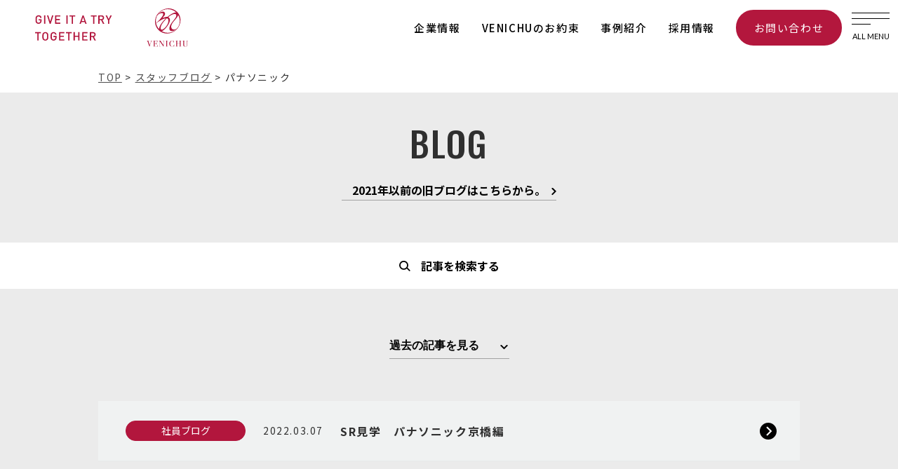

--- FILE ---
content_type: text/html; charset=UTF-8
request_url: https://venichu.co.jp/staff_blog_tag/%E3%83%91%E3%83%8A%E3%82%BD%E3%83%8B%E3%83%83%E3%82%AF/
body_size: 9942
content:
<!doctype html>
<html lang="ja">
<head>
    <!-- // 対策編 -->
    <meta charset="utf-8">
    <meta http-equiv="X-UA-Compatible" content="IE=edge">
    <meta name="viewport" content="width=device-width, initial-scale=1.0">
    <meta name="format-detection" content="telephone=no">

    <!-- // SEO編 -->
    
        <title>
        スタッフブログ｜株式会社紅中｜住宅建材・産業資材・ものづくりのトータルプロデュース    </title>
    <meta name="description" content="株式会社紅中のスタッフブログです。各現場・エリアから日常や耳寄りな情報をお届けしています。">

            
    <!-- OGP基本設定 -->
    <meta property="og:type" content="website">
    <meta property="og:url" content="https://venichu.co.jp/">
    <meta property="og:image" content="https://venichu.co.jp/sadesy/wp-content/themes/notio_sadesy_basetheme/ogp.jpg">
    <meta property="og:site_name" content="株式会社紅中｜住宅建材・産業資材・ものづくりのトータルプロデュース">
    <meta property="og:locale" content="ja_JP">

    <!-- Twitterカード設定 -->
    <meta name="twitter:card" content="summary_large_image">
    <meta name="twitter:image" content="https://venichu.co.jp/sadesy/wp-content/themes/notio_sadesy_basetheme/ogp.jpg">

  <!-- // favicon編 -->
  <link rel="icon" type="image/x-icon" href="https://venichu.co.jp/sadesy/wp-content/themes/notio_sadesy_basetheme/favicon.ico">
  <!-- // Web Clip編 -->
  <link rel="apple-touch-icon" sizes="180x180" href="https://venichu.co.jp/sadesy/wp-content/themes/notio_sadesy_basetheme/apple-touch-icon.jpg">

    <link rel="stylesheet" href="https://venichu.co.jp/sadesy/wp-content/themes/notio_sadesy_basetheme/files/core/css/reset.css">
    <link rel="stylesheet" href="https://venichu.co.jp/sadesy/wp-content/themes/notio_sadesy_basetheme/files/core/css/common.css">
    <link rel="stylesheet" href="https://venichu.co.jp/sadesy/wp-content/themes/notio_sadesy_basetheme/files/project/css/common.css">
                <link rel="stylesheet" href="https://venichu.co.jp/sadesy/wp-content/themes/notio_sadesy_basetheme/files/project/css/staff_blog.css">
            <script src="https://code.jquery.com/jquery-3.4.1.min.js"></script>


<!-- Global site tag (gtag.js) - Google Analytics -->
<script async src="https://www.googletagmanager.com/gtag/js?id=G-V00NZXJC0G"></script>
<script>
  window.dataLayer = window.dataLayer || [];
  function gtag(){dataLayer.push(arguments);}
  gtag('js', new Date());

  gtag('config', 'G-V00NZXJC0G');

  gtag('config', 'UA-7070316-13');

</script>

<meta name='robots' content='max-image-preview:large' />

<!-- Google Tag Manager for WordPress by gtm4wp.com -->
<script data-cfasync="false" data-pagespeed-no-defer>
	var gtm4wp_datalayer_name = "dataLayer";
	var dataLayer = dataLayer || [];
</script>
<!-- End Google Tag Manager for WordPress by gtm4wp.com --><link rel='dns-prefetch' href='//s.w.org' />
<link rel='stylesheet' id='wp-block-library-css'  href='https://venichu.co.jp/sadesy/wp-includes/css/dist/block-library/style.min.css?ver=5.8.12' type='text/css' media='all' />
<link rel='stylesheet' id='liquid-block-speech-css'  href='https://venichu.co.jp/sadesy/wp-content/plugins/liquid-speech-balloon/css/block.css?ver=5.8.12' type='text/css' media='all' />
<link rel="https://api.w.org/" href="https://venichu.co.jp/wp-json/" /><link rel="alternate" type="application/json" href="https://venichu.co.jp/wp-json/wp/v2/staff_blog_tag/90" />
<!-- Google Tag Manager for WordPress by gtm4wp.com -->
<!-- GTM Container placement set to off -->
<script data-cfasync="false" data-pagespeed-no-defer>
	var dataLayer_content = {"pagePostType":"staff_blog","pagePostType2":"tax-staff_blog","pageCategory":[]};
	dataLayer.push( dataLayer_content );
</script>
<script type="text/javascript">
	console.warn && console.warn("[GTM4WP] Google Tag Manager container code placement set to OFF !!!");
	console.warn && console.warn("[GTM4WP] Data layer codes are active but GTM container must be loaded using custom coding !!!");
</script>
<!-- End Google Tag Manager for WordPress by gtm4wp.com --></head>


<body id="pageTop" class="archive tax-staff_blog_tag term-90">
    <!-- ヘッダーエリア -->
    <header id="header" class="page">
        <div class="headerInner">
            <div class="headerLogo"><a href="https://venichu.co.jp"><img src="https://venichu.co.jp/sadesy/wp-content/themes/notio_sadesy_basetheme/files/project/img/common/header_logo.svg" alt="株式会社紅中"></a></div>
            <nav class="headerNaviBox">
                <ul class="headerNaviList">
                    <li class="parentsList">
                        <div class="parentText">企業情報</div>
                        <ul class="headerNaviChildList">
                            <li><a href="https://venichu.co.jp/slogan/">企業理念</a></li>
                            <li><a href="https://venichu.co.jp/esg-sdgs/">環境・社会活動（ESG / SDGs）</a></li>
                            <li><a href="https://venichu.co.jp/outline/">会社概要</a></li>
                            <li><a href="https://venichu.co.jp/office/">拠点紹介</a></li>
                        </ul>
                    </li>
                    <li><a href="https://venichu.co.jp/concept/">VENICHUのお約束</a></li>
                    <li><a href="https://venichu.co.jp/works/">事例紹介</a></li>
                    <li class="parentsList">
                        <div class="parentText"><a href="https://venichu.co.jp/top-recruit/">採用情報</a></div>
                        <ul class="headerNaviChildList">
                            <li><a href="https://venichu.co.jp/recruit/">中途採用</a></li>
                            <li><a href="https://venichu.co.jp/saiyou/">新卒採用</a></li>
                        </ul>
                    </li>
                </ul>
                <a href="https://forms.office.com/r/85JEET41EX" target="_blank" class="headerContactBtn">お問い合わせ</a>
                <div class="menuBtn">
                    <div class="borderBox">
                        <span></span>
                        <span></span>
                        <span></span>
                    </div>
                    <p class="menuBtnText lato">ALL MENU</p>
                </div>
            </nav>
        </div>
    </header>
    <!-- /ヘッダーエリア -->

    <!-- メニューエリア -->
    <div class="menuBox">
        <div class="menuBoxInner">
            <nav class="boxLeft">
                <ul class="menuListBox">
                    <li>
                        <ul class="menuList">
                            <li>
                                <div class="parentText">企業情報<span></span></div>
                                <ul class="menuChildList">
                                    <li><a href="https://venichu.co.jp/slogan/">企業理念</a></li>
                                    <li><a href="https://venichu.co.jp/esg-sdgs/">環境・社会活動（ESG / SDGs）</a></li>
                                    <li><a href="https://venichu.co.jp/outline/">会社概要</a></li>
                                    <li><a href="https://venichu.co.jp/office/">拠点紹介</a></li>
                                </ul>
                            </li>
                            <li><a href="https://venichu.co.jp/concept/">VENICHUのお約束</a></li>
                        </ul>
                    </li>
                    <li>
                        <ul class="menuList">
                            <li><a href="https://venichu.co.jp/works/">事例紹介</a></li>
                            <li class="spOrderLast">
                                <div class="parentText"><a href="https://venichu.co.jp/top-recruit/" class="spreset">採用情報</a><span></span></div>
                                <ul class="menuChildList">
                                    <li><a href="https://venichu.co.jp/recruit/">中途採用</a></li>
                                    <li><a href="https://venichu.co.jp/saiyou/">新卒採用</a></li>
                                </ul>
                            </li>
                            <li><a href="https://venichu.co.jp/manufacturers/">取扱いメーカー一覧</a></li>
                            <li><a href="https://venichu.co.jp/news/">ニュース一覧</a></li>
<!--                            <li><a href="https://venichu.co.jp/staff_blog/">スタッフブログ</a></li>-->
                            <li class="sml noneSP"><a href="https://venichu.co.jp/privacy/">>プライバシーポリシー</a></li>
                        </ul>
                    </li>
                </ul>
            </nav>
            <div class="boxRight">
                <a href="https://venichu.co.jp/venichu_magazine/" class="menuBanner">
                    <picture>
                        <source media="(max-width: 480px)" srcset="https://venichu.co.jp/sadesy/wp-content/themes/notio_sadesy_basetheme/files/project/img/common/footer_banner_sp.svg">
                        <img src="https://venichu.co.jp/sadesy/wp-content/themes/notio_sadesy_basetheme/files/project/img/common/footer_banner.svg" alt="紅中マガジン">
                    </picture>
                </a>
                <a href="https://venichu.co.jp/privacy/" class="sml nonePC">>プライバシーポリシー</a>
                <a href="https://forms.office.com/r/85JEET41EX" target="_blank" class="menuContactBtn">お問い合わせ総合フォーム</a>
            </div>
        </div>
    </div>
    <!-- /メニューエリア -->

    <article id="wrapper" class="wrapper">

                <div class="breadcrumbs" typeof="BreadcrumbList" vocab="https://schema.org/">
            <div class="inner">
                <!-- Breadcrumb NavXT 7.2.0 -->
<span property="itemListElement" typeof="ListItem"><a property="item" typeof="WebPage" title="Go to 株式会社紅中｜住宅建材・産業資材・ものづくりのトータルプロデュース." href="https://venichu.co.jp" class="home" ><span property="name">TOP</span></a><meta property="position" content="1"></span> &gt; <span property="itemListElement" typeof="ListItem"><a property="item" typeof="WebPage" title="スタッフブログへ移動する" href="https://venichu.co.jp/staff_blog/" class="archive post-staff_blog-archive" ><span property="name">スタッフブログ</span></a><meta property="position" content="2"></span> &gt; <span property="itemListElement" typeof="ListItem"><span property="name" class="archive taxonomy staff_blog_tag current-item">パナソニック</span><meta property="url" content="https://venichu.co.jp/staff_blog_tag/%e3%83%91%e3%83%8a%e3%82%bd%e3%83%8b%e3%83%83%e3%82%af/"><meta property="position" content="3"></span>            </div>
        </div>
        
<div class="blo_mainBox">
    <div class="inner">
        <h1 class="mainEnTItle oswald">BLOG</h1>
        <div class="new_blogLinkBox">
            <a href="https://venichu.co.jp/blog/">2021年以前の旧ブログはこちらから。</a>
        </div>
    </div>
</div>

<div class="blog_searchWrap">
    <div class="blog_search_title">
        <i></i>
        <span>記事を検索する</span>
    </div>
    <div class="blog_searchBox">
        <div class="blog_searchBox_item">
            <div class="main_catTitle oswald">category</div>
            <ul class="blogcatList">
                                <li class=""><a href="https://venichu.co.jp/staff_blog/"><span>全ての記事</span></a></li>
                <li class=" esg_sdgs"><a href="https://venichu.co.jp/staff_blog_category/esg_sdgs/"><span>ESG/SDGs活動</span></a></li><li class=" event"><a href="https://venichu.co.jp/staff_blog_category/event/"><span>イベント・活動報告</span></a></li><li class=" everyday"><a href="https://venichu.co.jp/staff_blog_category/everyday/"><span>社員の日常</span></a></li><li class=" blog"><a href="https://venichu.co.jp/staff_blog_category/blog/"><span>社員ブログ</span></a></li>            </ul>
        </div>
        <div class="blog_searchBox_item">
            <div class="main_catTitle oswald">Tag</div>
            <ul class="archiveTagList">
                <li class=""><a href="https://venichu.co.jp/staff_blog_tag/%e9%b3%a5%e8%b2%b4%e6%97%8f%e3%81%8b%e3%82%89%e5%90%89%e9%b3%a5/">#鳥貴族から吉鳥</a></li><li class=""><a href="https://venichu.co.jp/staff_blog_tag/%e5%bf%83%e6%96%8e%e6%a9%8b%e3%82%b5%e3%83%b3%e3%83%9c%e3%82%a6%e3%83%ab/">#心斎橋サンボウル</a></li><li class=""><a href="https://venichu.co.jp/staff_blog_tag/%e5%bf%83%e6%96%8e%e6%a9%8b/">#心斎橋</a></li><li class=""><a href="https://venichu.co.jp/staff_blog_tag/%e3%83%9c%e3%82%a6%e3%83%aa%e3%83%b3%e3%82%b0/">#ボウリング</a></li><li class=""><a href="https://venichu.co.jp/staff_blog_tag/rokkomeetsart/">#ROKKOMEETSART</a></li><li class=""><a href="https://venichu.co.jp/staff_blog_tag/%e5%85%ad%e7%94%b2%e3%83%9f%e3%83%bc%e3%83%84%e3%82%a2%e3%83%bc%e3%83%88/">#六甲ミーツアート</a></li><li class=""><a href="https://venichu.co.jp/staff_blog_tag/%e5%b1%b1%e7%a7%91%e5%8c%ba/">#山科区</a></li><li class=""><a href="https://venichu.co.jp/staff_blog_tag/%e3%83%8f%e3%82%a6%e3%82%b9%e3%83%aa%e3%83%95%e3%82%a9%e3%83%bc%e3%83%9e%e3%83%bc%e8%82%b2%e6%88%90%e5%ad%a6%e9%99%a2/">#ハウスリフォーマー育成学院</a></li><li class=""><a href="https://venichu.co.jp/staff_blog_tag/%e3%83%87%e3%83%93%e3%83%a5%e3%83%bc%e6%88%a6/">#デビュー戦</a></li><li class=""><a href="https://venichu.co.jp/staff_blog_tag/%ef%bc%91day%e3%83%aa%e3%83%95%e3%82%a9%e3%83%bc%e3%83%a0/">#１Dayリフォーム</a></li><li class=""><a href="https://venichu.co.jp/staff_blog_tag/%e5%bf%ab%e6%99%b4/">#快晴</a></li><li class=""><a href="https://venichu.co.jp/staff_blog_tag/ana/">#ANA</a></li><li class=""><a href="https://venichu.co.jp/staff_blog_tag/jal/">#JAL</a></li><li class=""><a href="https://venichu.co.jp/staff_blog_tag/%e4%bc%8a%e4%b8%b9%e7%a9%ba%e6%b8%af/">#伊丹空港</a></li><li class=""><a href="https://venichu.co.jp/staff_blog_tag/%e9%a3%9b%e8%a1%8c%e6%a9%9f/">#飛行機</a></li><li class=""><a href="https://venichu.co.jp/staff_blog_tag/%e6%98%8e%e7%9f%b3%e5%a4%a7%e6%a9%8b/">#明石大橋</a></li><li class=""><a href="https://venichu.co.jp/staff_blog_tag/are/">#ARE</a></li><li class=""><a href="https://venichu.co.jp/staff_blog_tag/%e3%82%a2%e3%83%ac/">#アレ</a></li><li class=""><a href="https://venichu.co.jp/staff_blog_tag/%e9%98%aa%e7%a5%9e%e3%82%bf%e3%82%a4%e3%82%ac%e3%83%bc%e3%82%b9/">#阪神タイガース</a></li><li class=""><a href="https://venichu.co.jp/staff_blog_tag/%e9%87%8d%e9%87%8f%e6%8c%99%e3%81%92/">#重量挙げ</a></li><li class=""><a href="https://venichu.co.jp/staff_blog_tag/%e7%87%83%e3%82%86%e3%82%8b%e6%84%9f%e5%8b%95%e3%81%8b%e3%81%94%e3%81%97%e3%81%be%e5%9b%bd%e4%bd%93/">#燃ゆる感動かごしま国体</a></li><li class=""><a href="https://venichu.co.jp/staff_blog_tag/%e5%ae%87%e4%bd%90%e5%b8%82/">#宇佐市</a></li><li class=""><a href="https://venichu.co.jp/staff_blog_tag/%e9%b9%bf%e5%85%90%e5%b3%b6%e7%9c%8c/">#鹿児島県</a></li><li class=""><a href="https://venichu.co.jp/staff_blog_tag/%e5%a4%a7%e5%88%86%e7%9c%8c/">#大分県</a></li><li class=""><a href="https://venichu.co.jp/staff_blog_tag/%e6%81%90%e7%ab%9c/">#恐竜</a></li><li class=""><a href="https://venichu.co.jp/staff_blog_tag/%e5%a4%8f%e4%bc%91%e3%81%bf/">#夏休み</a></li><li class=""><a href="https://venichu.co.jp/staff_blog_tag/%e9%ab%98%e5%8e%9f%e3%81%b8%e8%a1%8c%e3%81%93%e3%81%86/">#高原へ行こう</a></li><li class=""><a href="https://venichu.co.jp/staff_blog_tag/%e3%83%9e%e3%83%83%e3%83%81%e3%83%a7sdgs/">#マッチョSDGs</a></li><li class=""><a href="https://venichu.co.jp/staff_blog_tag/%e7%94%9f%e6%b4%bb%e6%94%b9%e5%96%84/">#生活改善</a></li><li class=""><a href="https://venichu.co.jp/staff_blog_tag/%e6%9c%9d%e3%83%88%e3%83%ac%e3%83%bc%e3%83%8b%e3%83%b3%e3%82%b0/">#朝トレーニング</a></li><li class=""><a href="https://venichu.co.jp/staff_blog_tag/%e3%82%b8%e3%83%a0%e3%83%88%e3%83%ac%e3%83%bc%e3%83%8b%e3%83%b3%e3%82%b0/">#ジムトレーニング</a></li><li class=""><a href="https://venichu.co.jp/staff_blog_tag/%e5%81%a5%e5%ba%b7%e7%9a%84%e3%81%aa%e7%94%9f%e6%b4%bb/">#健康的な生活</a></li><li class=""><a href="https://venichu.co.jp/staff_blog_tag/%e7%b4%85%e4%b8%ad%e7%ad%8b%e3%83%88%e3%83%ac%e9%83%a8/">#紅中筋トレ部</a></li><li class=""><a href="https://venichu.co.jp/staff_blog_tag/%e3%83%80%e3%82%a4%e3%82%a8%e3%83%83%e3%83%88%e6%8c%91%e6%88%a6/">#ダイエット挑戦</a></li><li class=""><a href="https://venichu.co.jp/staff_blog_tag/%e9%96%a2%e6%9d%b1%e4%ba%a4%e6%b5%81%e4%bc%9a/">#関東交流会</a></li><li class=""><a href="https://venichu.co.jp/staff_blog_tag/%e3%83%9c%e3%83%bc%e3%83%aa%e3%83%b3%e3%82%b0%e5%a4%a7%e4%bc%9a/">#ボーリング大会</a></li><li class=""><a href="https://venichu.co.jp/staff_blog_tag/%e9%96%a2%e6%9d%b1%e7%b4%85%e8%bc%aa%e4%bc%9a/">#関東紅輪会</a></li><li class=""><a href="https://venichu.co.jp/staff_blog_tag/%e7%ac%ac%e4%b8%80%e5%96%b6%e6%a5%ad%e9%83%a8/">#第一営業部</a></li><li class=""><a href="https://venichu.co.jp/staff_blog_tag/%e7%ac%ac%e5%9b%9b%e5%96%b6%e6%a5%ad%e9%83%a8/">#第四営業部</a></li><li class=""><a href="https://venichu.co.jp/staff_blog_tag/%e6%a5%ad%e5%8b%99%e3%82%bb%e3%83%b3%e3%82%bf%e3%83%bc/">#業務センター</a></li><li class=""><a href="https://venichu.co.jp/staff_blog_tag/%e8%87%aa%e7%84%b6/">#自然</a></li><li class=""><a href="https://venichu.co.jp/staff_blog_tag/%e5%83%8d%e3%81%8d%e6%96%b9%e6%94%b9%e9%9d%a9/">#働き方改革</a></li><li class=""><a href="https://venichu.co.jp/staff_blog_tag/%e3%81%9d%e3%82%8c%e4%b8%80%e7%b7%92%e3%81%ab%e3%82%84%e3%82%8a%e3%81%be%e3%81%97%e3%82%87%e3%81%86/">#それ一緒にやりましょう</a></li><li class=""><a href="https://venichu.co.jp/staff_blog_tag/%e6%af%8e%e6%97%a5%e3%81%8c%e6%84%9f%e5%8b%95/">#毎日が感動</a></li><li class=""><a href="https://venichu.co.jp/staff_blog_tag/%e9%a6%ac%e9%a0%ad%e7%90%b4/">#馬頭琴</a></li><li class=""><a href="https://venichu.co.jp/staff_blog_tag/%e3%83%a2%e3%83%b3%e3%82%b4%e3%83%ab/">#モンゴル</a></li><li class=""><a href="https://venichu.co.jp/staff_blog_tag/%e5%81%a5%e5%ba%b7%e7%b5%8c%e5%96%b6-2/">#健康経営</a></li><li class=""><a href="https://venichu.co.jp/staff_blog_tag/100km%e3%82%a6%e3%82%a9%e3%83%bc%e3%82%af/">#100Kmウォーク</a></li><li class=""><a href="https://venichu.co.jp/staff_blog_tag/%e5%ae%8c%e6%ad%a9/">#完歩</a></li><li class=""><a href="https://venichu.co.jp/staff_blog_tag/100km/">#100Km</a></li><li class=""><a href="https://venichu.co.jp/staff_blog_tag/%e8%b5%a4%e5%b9%b3%e5%b8%82/">#赤平市</a></li><li class=""><a href="https://venichu.co.jp/staff_blog_tag/%e7%a9%ba%e7%9f%a5/">#空知</a></li><li class=""><a href="https://venichu.co.jp/staff_blog_tag/%e7%a4%be%e5%93%a1%e3%83%96%e3%83%ad%e3%82%b0-2/">#社員ブログ</a></li><li class=""><a href="https://venichu.co.jp/staff_blog_tag/%e3%83%8f%e3%83%ac%e3%83%ab%e3%83%bc%e3%83%a4/">#ハレルーヤ</a></li><li class=""><a href="https://venichu.co.jp/staff_blog_tag/the-bbq-beach-in-tokyo/">#THE BBQ BEACH in TOKYO</a></li><li class=""><a href="https://venichu.co.jp/staff_blog_tag/bbq/">#BBQ</a></li><li class=""><a href="https://venichu.co.jp/staff_blog_tag/%e4%ba%ac%e9%83%bd/">#京都</a></li><li class=""><a href="https://venichu.co.jp/staff_blog_tag/%e5%b0%b1%e6%b4%bb%e3%82%a4%e3%83%99%e3%83%b3%e3%83%88/">#就活イベント</a></li><li class=""><a href="https://venichu.co.jp/staff_blog_tag/%e5%b1%b1%e7%99%bb%e3%82%8a/">#山登り</a></li><li class=""><a href="https://venichu.co.jp/staff_blog_tag/%e3%81%84%e3%81%84%e5%a4%a9%e6%b0%97/">#いい天気</a></li><li class=""><a href="https://venichu.co.jp/staff_blog_tag/%e3%83%80%e3%82%a4%e3%82%a8%e3%83%83%e3%83%88/">#ダイエット</a></li><li class=""><a href="https://venichu.co.jp/staff_blog_tag/%e3%81%8a%e3%81%a3%e3%81%95%e3%82%93/">#おっさん</a></li><li class=""><a href="https://venichu.co.jp/staff_blog_tag/%e4%b8%80%e8%87%b4%e5%9b%a3%e7%b5%90/">#一致団結</a></li><li class=""><a href="https://venichu.co.jp/staff_blog_tag/%e3%82%a6%e3%82%a9%e3%83%bc%e3%82%ad%e3%83%b3%e3%82%b0/">#ウォーキング</a></li><li class=""><a href="https://venichu.co.jp/staff_blog_tag/%e8%8a%b1%e8%a6%8b/">#花見</a></li><li class=""><a href="https://venichu.co.jp/staff_blog_tag/%e3%81%95%e3%81%8f%e3%82%89/">#さくら</a></li><li class=""><a href="https://venichu.co.jp/staff_blog_tag/%e5%81%a5%e5%ba%b7/">#健康</a></li><li class=""><a href="https://venichu.co.jp/staff_blog_tag/%e6%96%b0%e5%9b%bd%e7%ab%8b%e7%ab%b6%e6%8a%80%e5%a0%b4/">#新国立競技場</a></li><li class=""><a href="https://venichu.co.jp/staff_blog_tag/%e3%83%a9%e3%83%b3%e3%83%8b%e3%83%b3%e3%82%b0/">#ランニング</a></li><li class=""><a href="https://venichu.co.jp/staff_blog_tag/%e9%80%81%e5%88%a5%e4%bc%9a/">#送別会</a></li><li class=""><a href="https://venichu.co.jp/staff_blog_tag/%e3%81%82%e3%82%8a%e3%81%8c%e3%81%a8%e3%81%86%e3%81%94%e3%81%96%e3%81%84%e3%81%be%e3%81%97%e3%81%9f%ef%bc%81/">#ありがとうございました！</a></li><li class=""><a href="https://venichu.co.jp/staff_blog_tag/%e6%96%b0%e5%b9%b4%e5%ba%a6/">#新年度</a></li><li class=""><a href="https://venichu.co.jp/staff_blog_tag/%e5%87%ba%e4%bc%9a%e3%81%84%e3%81%a8%e5%88%a5%e3%82%8c%e3%81%ae%e5%ad%a3%e7%af%80/">#出会いと別れの季節</a></li><li class=""><a href="https://venichu.co.jp/staff_blog_tag/%e7%b5%b6%e6%99%af%ef%bc%9f/">#絶景？</a></li><li class=""><a href="https://venichu.co.jp/staff_blog_tag/%e5%9b%bd%e5%ae%9d/">#国宝</a></li><li class=""><a href="https://venichu.co.jp/staff_blog_tag/%e7%91%9e%e9%be%8d%e5%af%ba/">#瑞龍寺</a></li><li class=""><a href="https://venichu.co.jp/staff_blog_tag/%e4%b8%96%e7%95%8c%e9%81%ba%e7%94%a3/">#世界遺産</a></li><li class=""><a href="https://venichu.co.jp/staff_blog_tag/%e5%90%88%e6%8e%8c%e9%80%a0%e3%82%8a%e9%9b%86%e8%90%bd/">#合掌造り集落</a></li><li class=""><a href="https://venichu.co.jp/staff_blog_tag/%e5%8c%97%e9%99%b8/">#北陸</a></li><li class=""><a href="https://venichu.co.jp/staff_blog_tag/%e7%99%92%e3%81%97%e3%82%92%e6%b1%82%e3%82%81%e3%81%a6/">#癒しを求めて</a></li><li class=""><a href="https://venichu.co.jp/staff_blog_tag/%e9%ac%bc%e6%80%92%e5%b7%9d%e6%b8%a9%e6%b3%89/">#鬼怒川温泉</a></li><li class=""><a href="https://venichu.co.jp/staff_blog_tag/%e5%85%b5%e5%ba%ab%e7%9c%8c/">#兵庫県</a></li><li class=""><a href="https://venichu.co.jp/staff_blog_tag/%e3%82%ab%e3%83%8b%e3%81%8b%e3%81%ab/">#カニかに</a></li><li class=""><a href="https://venichu.co.jp/staff_blog_tag/%e7%a4%be%e5%93%a1%e6%97%85%e8%a1%8c/">#社員旅行</a></li><li class=""><a href="https://venichu.co.jp/staff_blog_tag/%e9%9b%aa/">#雪</a></li><li class=""><a href="https://venichu.co.jp/staff_blog_tag/%e8%8b%a5%e6%89%8b%e7%a4%be%e5%93%a1/">#若手社員</a></li><li class=""><a href="https://venichu.co.jp/staff_blog_tag/%e5%b1%95%e7%a4%ba%e4%bc%9a/">#展示会</a></li><li class=""><a href="https://venichu.co.jp/staff_blog_tag/%e5%85%ad%e7%94%b2%e3%82%aa%e3%83%95%e3%82%a3%e3%82%b9/">#六甲オフィス</a></li><li class=""><a href="https://venichu.co.jp/staff_blog_tag/%e6%a3%ae%e6%9e%97%e6%b5%b4/">#森林浴</a></li><li class=""><a href="https://venichu.co.jp/staff_blog_tag/%e7%99%bd%e9%a6%ac/">#白馬</a></li><li class=""><a href="https://venichu.co.jp/staff_blog_tag/%e3%82%b9%e3%83%8e%e3%83%bc%e3%83%9c%e3%83%bc%e3%83%89/">#スノーボード</a></li><li class=""><a href="https://venichu.co.jp/staff_blog_tag/%e6%a3%ae%e6%9e%97%e5%90%b8%e5%8f%8e%e9%87%8f%e8%aa%8d%e8%a8%bc/">#森林吸収量認証</a></li><li class=""><a href="https://venichu.co.jp/staff_blog_tag/co%e2%82%82%e5%89%8a%e6%b8%9b/">#CO₂削減</a></li><li class=""><a href="https://venichu.co.jp/staff_blog_tag/%e5%9b%bd%e7%94%a3%e6%9d%90-2/">#国産材</a></li><li class=""><a href="https://venichu.co.jp/staff_blog_tag/%e3%81%8f%e3%81%be%e3%83%a2%e3%83%b3/">#くまモン</a></li><li class=""><a href="https://venichu.co.jp/staff_blog_tag/%e5%85%ad%e7%94%b2%e3%82%aa%e3%83%95%e3%82%a3%e3%82%b9%e3%83%97%e3%83%ad%e3%82%b8%e3%82%a7%e3%82%af%e3%83%88/">#六甲オフィスプロジェクト</a></li><li class=""><a href="https://venichu.co.jp/staff_blog_tag/%e3%82%b5%e3%83%86%e3%83%a9%e3%82%a4%e3%83%88%e3%82%aa%e3%83%95%e3%82%a3%e3%82%b9/">#サテライトオフィス</a></li><li class=""><a href="https://venichu.co.jp/staff_blog_tag/%e5%85%ad%e7%94%b2/">#六甲</a></li><li class=""><a href="https://venichu.co.jp/staff_blog_tag/%e3%82%b4%e3%83%ab%e3%83%95%e3%82%b3%e3%83%b3%e3%83%9a/">#ゴルフコンペ</a></li><li class=""><a href="https://venichu.co.jp/staff_blog_tag/%e3%83%99%e3%83%ab%e3%83%bb%e3%82%b0%e3%83%aa%e3%83%bc%e3%83%b3%e3%82%ab%e3%83%b3%e3%83%88%e3%83%aa%e3%83%bc%e3%82%af%e3%83%a9%e3%83%96/">#ベル・グリーンカントリークラブ</a></li><li class=""><a href="https://venichu.co.jp/staff_blog_tag/%e3%81%8f%e3%82%8c%e3%81%aa%e3%82%90%e3%81%ae%e6%a3%ae%e3%82%86%e3%81%ae%e3%81%be%e3%81%88/">#くれなゐの森ゆのまえ</a></li><li class=""><a href="https://venichu.co.jp/staff_blog_tag/%e6%a3%ae%e6%9e%97%e4%bf%9d%e5%85%a8%e6%b4%bb%e5%8b%95/">#森林保全活動</a></li><li class=""><a href="https://venichu.co.jp/staff_blog_tag/%e6%84%9f%e8%ac%9d/">#感謝</a></li><li class=""><a href="https://venichu.co.jp/staff_blog_tag/%e6%81%a9%e8%bf%94%e3%81%97/">#恩返し</a></li><li class=""><a href="https://venichu.co.jp/staff_blog_tag/%e8%bb%8a%e3%81%84%e3%81%99%e5%af%84%e8%b4%88/">#車いす寄贈</a></li><li class=""><a href="https://venichu.co.jp/staff_blog_tag/%e4%ba%ac%e9%83%bd%e5%b8%82/">#京都市</a></li><li class=""><a href="https://venichu.co.jp/staff_blog_tag/%e3%82%bf%e3%82%a4%e3%83%a9%e3%83%90/">#タイラバ</a></li><li class=""><a href="https://venichu.co.jp/staff_blog_tag/%e9%af%9b%e9%87%a3%e3%82%8a/">#鯛釣り</a></li><li class=""><a href="https://venichu.co.jp/staff_blog_tag/%e6%98%8e%e7%9f%b3%e6%b5%b7%e5%b3%a1/">#明石海峡</a></li><li class=""><a href="https://venichu.co.jp/staff_blog_tag/%e5%8c%97%e6%b5%b7%e9%81%93/">#北海道</a></li><li class=""><a href="https://venichu.co.jp/staff_blog_tag/%e3%82%82%e3%81%bf%e3%81%98/">#もみじ</a></li><li class=""><a href="https://venichu.co.jp/staff_blog_tag/%e7%b4%85%e8%91%89/">#紅葉</a></li><li class=""><a href="https://venichu.co.jp/staff_blog_tag/%e6%96%b0%e5%a4%a7%e9%98%aa%e3%82%aa%e3%83%95%e3%82%a3%e3%82%b9/">#新大阪オフィス</a></li><li class=""><a href="https://venichu.co.jp/staff_blog_tag/%e3%81%aa%e3%82%93%e3%81%b0%e3%82%aa%e3%83%95%e3%82%a3%e3%82%b9/">#なんばオフィス</a></li><li class=""><a href="https://venichu.co.jp/staff_blog_tag/%e5%81%a5%e5%ba%b7%e7%b5%8c%e5%96%b6/">#健康経営</a></li><li class=""><a href="https://venichu.co.jp/staff_blog_tag/%e5%81%a5%e6%b4%bb10/">#健活10</a></li><li class=""><a href="https://venichu.co.jp/staff_blog_tag/%e4%bd%90%e8%b3%80%e7%9c%8c/">#佐賀県</a></li><li class=""><a href="https://venichu.co.jp/staff_blog_tag/saga2024/">#SAGA2024</a></li><li class=""><a href="https://venichu.co.jp/staff_blog_tag/%e5%9b%bd%e3%82%b9%e3%83%9d/">#国スポ</a></li><li class=""><a href="https://venichu.co.jp/staff_blog_tag/%e3%81%84%e3%81%a1%e3%81%94%e4%b8%80%e4%bc%9a%e3%81%a8%e3%81%a1%e3%81%8e%e5%9b%bd%e4%bd%93/">#いちご一会とちぎ国体</a></li><li class=""><a href="https://venichu.co.jp/staff_blog_tag/%e9%81%8e%e5%8e%bb%e3%82%92%e6%8c%af%e3%82%8a%e8%bf%94%e3%82%8b/">#過去を振り返る</a></li><li class=""><a href="https://venichu.co.jp/staff_blog_tag/%e6%ad%b4%e5%8f%b2/">#歴史</a></li><li class=""><a href="https://venichu.co.jp/staff_blog_tag/%e3%83%9b%e3%83%bc%e3%83%a0%e3%83%9a%e3%83%bc%e3%82%b8/">#ホームページ</a></li><li class=""><a href="https://venichu.co.jp/staff_blog_tag/%e9%9b%aa%e8%88%9f%e5%ba%ad/">#雪舟庭</a></li><li class=""><a href="https://venichu.co.jp/staff_blog_tag/%e5%b1%b1%e5%8f%a3%e7%9c%8c/">#山口県</a></li><li class=""><a href="https://venichu.co.jp/staff_blog_tag/%e5%87%ba%e5%bc%b5/">#出張</a></li><li class=""><a href="https://venichu.co.jp/staff_blog_tag/%e5%9b%bd%e4%bd%93/">#国体</a></li><li class=""><a href="https://venichu.co.jp/staff_blog_tag/%e6%b4%bb%e5%8b%95%e5%a0%b1%e5%91%8a/">#活動報告</a></li><li class=""><a href="https://venichu.co.jp/staff_blog_tag/%e3%82%b9%e3%83%9d%e3%83%bc%e3%83%84/">#スポーツ</a></li><li class=""><a href="https://venichu.co.jp/staff_blog_tag/%e3%82%a6%e3%82%a8%e3%82%a4%e3%83%88%e3%83%aa%e3%83%95%e3%83%86%e3%82%a3%e3%83%b3%e3%82%b0/">#ウエイトリフティング</a></li><li class=""><a href="https://venichu.co.jp/staff_blog_tag/%e7%a4%be%e5%8d%b0%e3%81%ae%e6%97%a5%e5%b8%b8/">#社印の日常</a></li><li class=""><a href="https://venichu.co.jp/staff_blog_tag/%e5%b7%a5%e5%a0%b4%e8%a6%8b%e5%ad%a6/">#工場見学</a></li><li class=""><a href="https://venichu.co.jp/staff_blog_tag/%e3%83%84%e3%83%bc%e3%83%90%e3%82%a4%e3%83%95%e3%82%a9%e3%83%bc/">#ツーバイフォー</a></li><li class=""><a href="https://venichu.co.jp/staff_blog_tag/2x%ef%bc%94/">#2×４</a></li><li class=""><a href="https://venichu.co.jp/staff_blog_tag/%e6%b9%af%e5%89%8d%e7%94%ba/">#湯前町</a></li><li class=""><a href="https://venichu.co.jp/staff_blog_tag/%e7%86%8a%e6%9c%ac%e7%9c%8c/">#熊本県</a></li><li class=""><a href="https://venichu.co.jp/staff_blog_tag/%e6%a3%ae%e3%81%a5%e3%81%8f%e3%82%8a/">#森づくり</a></li><li class=""><a href="https://venichu.co.jp/staff_blog_tag/%e3%81%8f%e3%82%8c%e3%81%aa%e3%82%90%e3%81%ae%e6%a3%ae/">#くれなゐの森</a></li><li class=""><a href="https://venichu.co.jp/staff_blog_tag/%e6%a3%ae%e3%82%92%e5%ae%88%e3%82%8b/">#森を守る</a></li><li class=""><a href="https://venichu.co.jp/staff_blog_tag/%e3%83%81%e3%83%bc%e3%83%a0%e3%83%93%e3%83%ab%e3%83%87%e3%82%a3%e3%83%b3%e3%82%b0/">#チームビルディング</a></li><li class=""><a href="https://venichu.co.jp/staff_blog_tag/%e8%a3%bd%e6%9d%90/">#製材</a></li><li class=""><a href="https://venichu.co.jp/staff_blog_tag/%e3%82%bb%e3%83%bc%e3%82%b6%e3%82%a4%e3%82%b2%e3%83%bc%e3%83%a0/">#セーザイゲーム</a></li><li class=""><a href="https://venichu.co.jp/staff_blog_tag/%e7%a0%82%e9%98%b2/">#砂防</a></li><li class=""><a href="https://venichu.co.jp/staff_blog_tag/%e6%a3%ae%e6%9e%97/">#森林</a></li><li class=""><a href="https://venichu.co.jp/staff_blog_tag/%e3%82%ac%e3%83%b3%e3%83%90%e5%a4%a7%e9%98%aa/">#ガンバ大阪</a></li><li class=""><a href="https://venichu.co.jp/staff_blog_tag/%e3%82%b5%e3%83%83%e3%82%ab%e3%83%bc/">#サッカー</a></li><li class=""><a href="https://venichu.co.jp/staff_blog_tag/j%e3%83%aa%e3%83%bc%e3%82%b0/">#Jリーグ</a></li><li class=""><a href="https://venichu.co.jp/staff_blog_tag/%e3%83%b4%e3%82%a3%e3%83%83%e3%82%bb%e3%83%ab%e7%a5%9e%e6%88%b8/">#ヴィッセル神戸</a></li><li class=""><a href="https://venichu.co.jp/staff_blog_tag/%e3%82%a4%e3%83%8b%e3%82%a8%e3%82%b9%e3%82%bf/">#イニエスタ</a></li><li class=""><a href="https://venichu.co.jp/staff_blog_tag/%e9%96%a2%e8%a5%bf%e7%b4%85%e9%87%a3%e4%bc%9a/">#関西紅釣会</a></li><li class=""><a href="https://venichu.co.jp/staff_blog_tag/%e9%b3%b4%e9%96%80%e6%b5%b7%e5%b3%a1/">#鳴門海峡</a></li><li class=""><a href="https://venichu.co.jp/staff_blog_tag/%e9%87%a3%e3%82%8a/">#釣り</a></li><li class=""><a href="https://venichu.co.jp/staff_blog_tag/%e5%a4%a7%e9%98%aa/">#大阪</a></li><li class=""><a href="https://venichu.co.jp/staff_blog_tag/%e3%82%b5%e3%83%bc%e3%82%ab%e3%82%b9/">#サーカス</a></li><li class=""><a href="https://venichu.co.jp/staff_blog_tag/%e3%83%81%e3%83%a3%e3%83%9a%e3%83%ab/">#チャペル</a></li><li class=""><a href="https://venichu.co.jp/staff_blog_tag/%e6%96%b0%e5%85%a5%e7%a4%be%e5%93%a1/">#新入社員</a></li><li class=""><a href="https://venichu.co.jp/staff_blog_tag/%e5%b1%b1%e3%81%ae%e5%8e%9f%e3%82%b4%e3%83%ab%e3%83%95%e3%82%af%e3%83%a9%e3%83%96/">#山の原ゴルフクラブ</a></li><li class=""><a href="https://venichu.co.jp/staff_blog_tag/%e7%b4%85%e8%bc%aa%e4%bc%9a/">#紅輪会</a></li><li class=""><a href="https://venichu.co.jp/staff_blog_tag/%e6%a1%9c/">#桜</a></li><li class=""><a href="https://venichu.co.jp/staff_blog_tag/%e3%82%b4%e3%83%ab%e3%83%95/">#ゴルフ</a></li><li class=""><a href="https://venichu.co.jp/staff_blog_tag/%e7%a0%82%e3%82%80%e3%81%97%e4%bc%9a%e9%a4%a8%e7%a0%82%e6%a5%bd/">#砂むし会館砂楽</a></li><li class=""><a href="https://venichu.co.jp/staff_blog_tag/%e9%bb%92%e8%b1%9a/">#黒豚</a></li><li class=""><a href="https://venichu.co.jp/staff_blog_tag/%e7%a0%82%e8%92%b8%e3%81%97%e9%a2%a8%e5%91%82/">#砂蒸し風呂</a></li><li class=""><a href="https://venichu.co.jp/staff_blog_tag/%e6%8c%87%e5%ae%bf/">#指宿</a></li><li class=""><a href="https://venichu.co.jp/staff_blog_tag/%e7%9f%a5%e8%a6%a7%e7%89%b9%e6%94%bb%e5%b9%b3%e5%92%8c%e4%bc%9a%e9%a4%a8/">#知覧特攻平和会館</a></li><li class=""><a href="https://venichu.co.jp/staff_blog_tag/%e7%9f%a5%e8%a6%a7/">#知覧</a></li><li class=""><a href="https://venichu.co.jp/staff_blog_tag/%e9%b5%9c%e6%88%b8%e7%a5%9e%e5%ae%ae/">#鵜戸神宮</a></li><li class=""><a href="https://venichu.co.jp/staff_blog_tag/%e9%95%b7%e6%b8%95%e5%89%9b/">#長渕剛</a></li><li class=""><a href="https://venichu.co.jp/staff_blog_tag/%e6%a1%9c%e5%b3%b6/">#桜島</a></li><li class=""><a href="https://venichu.co.jp/staff_blog_tag/%e3%83%a2%e3%82%a2%e3%82%a4/">#モアイ</a></li><li class=""><a href="https://venichu.co.jp/staff_blog_tag/%e9%9d%92%e5%b3%b6/">#青島</a></li><li class=""><a href="https://venichu.co.jp/staff_blog_tag/%e3%83%81%e3%82%ad%e3%83%b3%e5%8d%97%e8%9b%ae/">#チキン南蛮</a></li><li class=""><a href="https://venichu.co.jp/staff_blog_tag/%e9%9c%a7%e5%b3%b6/">#霧島</a></li><li class=""><a href="https://venichu.co.jp/staff_blog_tag/%e4%b9%9d%e5%b7%9e/">#九州</a></li><li class=""><a href="https://venichu.co.jp/staff_blog_tag/%e9%b9%bf%e5%85%90%e5%b3%b6/">#鹿児島</a></li><li class=""><a href="https://venichu.co.jp/staff_blog_tag/%e6%97%85%e8%a1%8c/">#旅行</a></li><li class=""><a href="https://venichu.co.jp/staff_blog_tag/%e3%83%aa%e3%83%95%e3%83%ac%e3%83%83%e3%82%b7%e3%83%a5/">#リフレッシュ</a></li><li class=""><a href="https://venichu.co.jp/staff_blog_tag/%e6%98%a5/">#春</a></li><li class=""><a href="https://venichu.co.jp/staff_blog_tag/rokkonomad/">#ROKKONOMAD</a></li><li class=""><a href="https://venichu.co.jp/staff_blog_tag/%e3%81%8f%e3%82%8c%e3%81%aa%e3%81%84%e3%81%ae%e6%a3%ae/">#くれないの森</a></li><li class=""><a href="https://venichu.co.jp/staff_blog_tag/sdgs/">#SDGs</a></li><li class=""><a href="https://venichu.co.jp/staff_blog_tag/%e3%83%95%e3%83%ad%e3%83%bc%e3%83%aa%e3%83%b3%e3%82%b0/">#フローリング</a></li><li class=""><a href="https://venichu.co.jp/staff_blog_tag/%e3%83%98%e3%83%aa%e3%83%b3%e3%83%9c%e3%83%bc%e3%83%b3/">#ヘリンボーン</a></li><li class=""><a href="https://venichu.co.jp/staff_blog_tag/%e6%b0%b8%e5%a4%a7/">#永大</a></li><li class=""><a href="https://venichu.co.jp/staff_blog_tag/%e6%9c%a8%e9%80%a0%e5%bb%ba%e7%af%89/">#木造建築</a></li><li class=""><a href="https://venichu.co.jp/staff_blog_tag/%e3%81%8a%e6%b0%b4%e5%8f%96%e3%82%8a/">#お水取り</a></li><li class=""><a href="https://venichu.co.jp/staff_blog_tag/%e3%81%8a%e6%9d%be%e6%98%8e/">#お松明</a></li><li class=""><a href="https://venichu.co.jp/staff_blog_tag/%e4%bf%ae%e4%ba%8c%e4%bc%9a/">#修二会</a></li><li class=""><a href="https://venichu.co.jp/staff_blog_tag/%e3%81%9d%e3%81%86%e3%81%a0%e5%a5%88%e8%89%af%e3%81%ab%e8%a1%8c%e3%81%93%e3%81%86/">#そうだ奈良に行こう</a></li><li class=""><a href="https://venichu.co.jp/staff_blog_tag/%e6%9d%b1%e5%a4%a7%e5%af%ba%e4%ba%8c%e6%9c%88%e5%a0%82/">#東大寺二月堂</a></li><li class=""><a href="https://venichu.co.jp/staff_blog_tag/%e6%b0%97%e5%88%86%e8%bb%a2%e6%8f%9b/">#気分転換</a></li><li class=""><a href="https://venichu.co.jp/staff_blog_tag/%e7%a9%ba%e9%96%93/">#空間</a></li><li class=""><a href="https://venichu.co.jp/staff_blog_tag/%e3%83%8c%e3%83%b3%e6%b4%bb/">#ヌン活</a></li><li class=""><a href="https://venichu.co.jp/staff_blog_tag/%e5%85%ad%e7%94%b2%e5%b1%b1/">#六甲山</a></li><li class=""><a href="https://venichu.co.jp/staff_blog_tag/%e3%83%a9%e3%83%b3%e3%83%81/">#ランチ</a></li><li class=""><a href="https://venichu.co.jp/staff_blog_tag/%e3%83%8f%e3%82%a6%e3%83%aa%e3%83%95%e3%82%a9%e3%81%a1%e3%82%83%e3%82%93%e3%81%ad%e3%82%8b/">#ハウリフォちゃんねる</a></li><li class=""><a href="https://venichu.co.jp/staff_blog_tag/%e3%82%a4%e3%83%b3%e3%83%86%e3%83%aa%e3%82%a2/">#インテリア</a></li><li class="act"><a href="https://venichu.co.jp/staff_blog_tag/%e3%83%91%e3%83%8a%e3%82%bd%e3%83%8b%e3%83%83%e3%82%af/">#パナソニック</a></li><li class=""><a href="https://venichu.co.jp/staff_blog_tag/%e3%82%ad%e3%83%83%e3%83%81%e3%83%b3/">#キッチン</a></li><li class=""><a href="https://venichu.co.jp/staff_blog_tag/%e3%83%9e%e3%83%84%e3%82%b8%e3%83%a5%e3%83%b3/">#マツジュン</a></li><li class=""><a href="https://venichu.co.jp/staff_blog_tag/%e6%9d%be%e6%bd%a4/">#松潤</a></li><li class=""><a href="https://venichu.co.jp/staff_blog_tag/%e3%82%b7%e3%82%b9%e3%83%86%e3%83%a0%e3%83%90%e3%82%b9/">#システムバス</a></li><li class=""><a href="https://venichu.co.jp/staff_blog_tag/%e3%82%b7%e3%83%a7%e3%83%bc%e3%83%ab%e3%83%bc%e3%83%a0/">#ショールーム</a></li><li class=""><a href="https://venichu.co.jp/staff_blog_tag/%e5%85%a5%e7%a4%be%e5%bc%8f/">#入社式</a></li><li class=""><a href="https://venichu.co.jp/staff_blog_tag/%e7%a5%9e%e6%88%b8/">#神戸</a></li><li class=""><a href="https://venichu.co.jp/staff_blog_tag/%e6%99%af%e8%89%b2/">#景色</a></li><li class=""><a href="https://venichu.co.jp/staff_blog_tag/%e5%a4%aa%e9%99%bd/">#太陽</a></li><li class=""><a href="https://venichu.co.jp/staff_blog_tag/%e7%a4%be%e5%93%a1%e3%83%96%e3%83%ad%e3%82%b0/">#社員ブログ</a></li><li class=""><a href="https://venichu.co.jp/staff_blog_tag/%e3%82%b9%e3%82%bf%e3%83%83%e3%83%95%e3%83%96%e3%83%ad%e3%82%b0/">#スタッフブログ</a></li><li class=""><a href="https://venichu.co.jp/staff_blog_tag/%e7%b4%85%e4%b8%ad/">#紅中</a></li><li class=""><a href="https://venichu.co.jp/staff_blog_tag/%e7%8a%ac/">#犬</a></li><li class=""><a href="https://venichu.co.jp/staff_blog_tag/%e3%83%af%e3%83%b3%e3%82%b3/">#ワンコ</a></li><li class=""><a href="https://venichu.co.jp/staff_blog_tag/%e3%83%ac%e3%83%88%e3%83%aa%e3%83%90%e3%83%bc/">#レトリバー</a></li><li class=""><a href="https://venichu.co.jp/staff_blog_tag/%e7%a4%be%e5%93%a1%e3%81%ae%e6%97%a5%e5%b8%b8/">#社員の日常</a></li>            </ul>
        </div>
    </div>
</div>

<section class="blog_contentsBox">
    <div class="inner">

        <div class="other_blogList_btnBox">
            <div class="btnBoxItem">
                <select name="archive-dropdown" onChange='document.location.href=this.options[this.selectedIndex].value;'>
                    <option value="#">過去の記事を見る</option>
                    	<option value='https://venichu.co.jp/date/2023/11/?post_type=staff_blog'> 2023年11月 &nbsp;(7)</option>
	<option value='https://venichu.co.jp/date/2023/10/?post_type=staff_blog'> 2023年10月 &nbsp;(1)</option>
	<option value='https://venichu.co.jp/date/2023/09/?post_type=staff_blog'> 2023年9月 &nbsp;(1)</option>
	<option value='https://venichu.co.jp/date/2023/08/?post_type=staff_blog'> 2023年8月 &nbsp;(3)</option>
	<option value='https://venichu.co.jp/date/2023/07/?post_type=staff_blog'> 2023年7月 &nbsp;(4)</option>
	<option value='https://venichu.co.jp/date/2023/06/?post_type=staff_blog'> 2023年6月 &nbsp;(7)</option>
	<option value='https://venichu.co.jp/date/2023/05/?post_type=staff_blog'> 2023年5月 &nbsp;(5)</option>
	<option value='https://venichu.co.jp/date/2023/04/?post_type=staff_blog'> 2023年4月 &nbsp;(6)</option>
	<option value='https://venichu.co.jp/date/2023/03/?post_type=staff_blog'> 2023年3月 &nbsp;(8)</option>
	<option value='https://venichu.co.jp/date/2023/02/?post_type=staff_blog'> 2023年2月 &nbsp;(5)</option>
	<option value='https://venichu.co.jp/date/2023/01/?post_type=staff_blog'> 2023年1月 &nbsp;(3)</option>
	<option value='https://venichu.co.jp/date/2022/12/?post_type=staff_blog'> 2022年12月 &nbsp;(5)</option>
                </select>
            </div>
        </div>

        <ul class="blogList">
                        <li>
                <div class="listInner">
                    <div class="catBox">
                        <a href="https://venichu.co.jp/staff_blog_category/blog/" class="cat">社員ブログ</a>                    </div>
                    <div class="dataBox">
                        <div class="listDate">2022.03.07</div>
                        <h2 class="listTitle">SR見学　パナソニック京橋編</h2>
                    </div>
                    <i></i>
                </div>
                <a href="https://venichu.co.jp/staff_blog/id3769/" class="overLink"></a>
            </li>
                    </ul>

        <div class="blog_pageLink">
                    </div>

    </div>
</section>

</article>

<!-- フッターエリア -->
<footer id="footer">
    <div class="footerTopCont">
        <div class="footerInner">
            <nav class="boxLeft">
                <ul class="footerNaviList">
                    <li>
                        <ul class="footerNaviListItem">
                            <li><div class="parentText">企業情報</div></li>
                            <ul class="footerNaviChildList">
                                <li><a href="https://venichu.co.jp/slogan/">企業理念</a></li>
                                <li><a href="https://venichu.co.jp/esg-sdgs/">環境・社会活動（ESG / SDGs）</a></li>
                                <li><a href="https://venichu.co.jp/outline/">会社概要</a></li>
                                <li><a href="https://venichu.co.jp/office/">拠点紹介</a></li>
                            </ul>
                        </ul>
                    </li>
                    <li>
                        <ul class="footerNaviListItem">
                            <li><a href="https://venichu.co.jp/concept/">VENICHUのお約束</a></li>
                            <li><a href="https://venichu.co.jp/top-recruit/">採用情報</a></li>
                            <ul class="footerNaviChildList">
                                <li><a href="https://venichu.co.jp/recruit/">中途採用</a></li>
                                <li><a href="https://venichu.co.jp/saiyou/">新卒採用</a></li>
                            </ul>
                        </ul>
                    </li>
                    <li>
                        <ul class="footerNaviListItem">
                            <li><a href="https://venichu.co.jp/works/">事例紹介</a></li>
                            <li><a href="https://venichu.co.jp/manufacturers/">取扱いメーカー一覧</a></li>
                            <li><a href="https://venichu.co.jp/news/">ニュース一覧</a></li>
<!--                            <li><a href="https://venichu.co.jp/staff_blog/">スタッフブログ</a></li>-->
                            <li class="sml"><a href="https://venichu.co.jp/privacy/">>プライバシーポリシー</a></li>
                        </ul>
                    </li>
                </ul>
            </nav>
            <div class="boxRight">
                <a href="https://venichu.co.jp/venichu_magazine/" class="footerBanner"><img src="https://venichu.co.jp/sadesy/wp-content/themes/notio_sadesy_basetheme/files/project/img/common/footer_banner.svg" alt="紅中マガジン"></a>
                <a href="https://forms.office.com/r/85JEET41EX" target="_blank" class="footerContactBtn">お問い合わせ総合フォーム</a>
            </div>
        </div>
    </div>
    <div class="footerBottomCont">
        <div class="footerInner">
            <a href="https://venichu.co.jp" class="footerLogo"><img src="https://venichu.co.jp/sadesy/wp-content/themes/notio_sadesy_basetheme/files/project/img/common/footer_logo.svg" alt="株式会社紅中"></a>
            <p class="copywriter">Copyright(c)2022 venichu. All Rights Reserved</p>
        </div>
    </div>
    <div class="topScroll"><a href="#"><img src="https://venichu.co.jp/sadesy/wp-content/themes/notio_sadesy_basetheme/files/project/img/common/top_scroll_btn.svg"></a></div>
</footer>
<!-- /フッターエリア -->

<script src="https://venichu.co.jp/sadesy/wp-content/themes/notio_sadesy_basetheme/files/core/js/picturefill.min.js"></script>
<script src="https://venichu.co.jp/sadesy/wp-content/themes/notio_sadesy_basetheme/files/core/js/slick.min.js"></script>
<script src="https://venichu.co.jp/sadesy/wp-content/themes/notio_sadesy_basetheme/files/core/js/common.js"></script>
<script src="https://venichu.co.jp/sadesy/wp-content/themes/notio_sadesy_basetheme/files/project/js/infinite-scroll.pkgd.min.js"></script>
<script src="https://venichu.co.jp/sadesy/wp-content/themes/notio_sadesy_basetheme/files/project/js/sadesy.js"></script>

<!--トラッキングタグ（20201017 takada-to-feeco）-->
<script type="text/javascript">
piAId = '896351';
piCId = '1765';
piHostname = 'pi.pardot.com';

(function() {
	function async_load(){
		var s = document.createElement('script'); s.type = 'text/javascript';
		s.src = ('https:' == document.location.protocol ? 'https://pi' : 'http://cdn') + '.pardot.com/pd.js';
		var c = document.getElementsByTagName('script')[0]; c.parentNode.insertBefore(s, c);
	}
	if(window.attachEvent) { window.attachEvent('onload', async_load); }
	else { window.addEventListener('load', async_load, false); }
})();
</script>

<!--トラッキングタグ（20201017 takada-to-feeco）end-->

<script type='text/javascript' src='https://venichu.co.jp/sadesy/wp-includes/js/wp-embed.min.js?ver=5.8.12' id='wp-embed-js'></script>
</body>
</html>


--- FILE ---
content_type: text/css
request_url: https://venichu.co.jp/sadesy/wp-content/themes/notio_sadesy_basetheme/files/core/css/common.css
body_size: 852
content:
@charset "UTF-8";
@import url('https://fonts.googleapis.com/css?family=Noto+Sans+JP:400,700|Noto+Serif+JP:400,700|Roboto:400,700&display=swap');
*,
*::before,
*::after {
  box-sizing: border-box;
  font-variant-ligatures: none;
}
body {
  font-family: 'Noto Sans JP', -apple-system, BlinkMacSystemFont, "Helvetica Neue", YuGothic, "ヒラギノ角ゴ ProN W3", Hiragino Kaku Gothic ProN, Arial, "メイリオ", Meiryo, sans-serif;
  font-size: 100%;
  font-weight: 400;
  color: #2F2F2F;
  line-height: 1.7;
  letter-spacing: 0.1em;
}
img {
  vertical-align: bottom;
  max-width: 100%;
}

/* FONT
***************************************************************/
.sans {
  font-family: 'Noto Sans JP', -apple-system, BlinkMacSystemFont, "Helvetica Neue", YuGothic, "ヒラギノ角ゴ ProN W3", Hiragino Kaku Gothic ProN, Arial, "メイリオ", Meiryo, sans-serif;
  font-weight: 400;
}
.serif {
  font-family: 'Noto Serif JP', "游明朝", YuMincho, "ヒラギノ明朝 ProN W3", "Hiragino Mincho ProN", "HG明朝E", "ＭＳ Ｐ明朝", "ＭＳ 明朝", serif;
  font-weight: 400;
}
.roboto {
  font-family: 'Roboto', sans-serif;
  font-weight: 400;
}

/* LINK
***************************************************************/
a {
  transition: 0.3s ease;
  text-decoration: none;
  color: #4d4d4d;
}
a:active,
a:focus {
    outline: none;
}
a img {
  transition: 0.3s ease;
}

/* NONE
***************************************************************/
.none {
  display: none;
}
.linkNone {
  pointer-events: none;
}
@media all and (min-width: 481px) {
  .nonePC {
    display: none !important;
  }
  .linkNonePC {
    pointer-events: none;
  }
}
@media all and (max-width:480px) {
  .noneSP {
    display: none !important;
  }
  .linkNoneSP {
    pointer-events: none;
  }
}

/* clearfix
***************************************************************/
.clearfix::after {
  content: "";
  display: block;
  clear: both;
}

/* Load Effect
***************************************************************/
@keyframes opacity {
  0% {
    opacity: 0;
  }
  50% {
    opacity: 0;
  }
  100% {
    opacity: 1;
  }
}
body {
  animation: opacity ease 1s forwards;
}

/* GoogleMap
***************************************************************/
.gm-style-pbt {
  text-align: center;
}
@media all and (max-width:480px) {
  .gm-style-pbt {
    font-size: 16px;
    padding-left: 30px;
    padding-right: 30px;
  }
}


--- FILE ---
content_type: text/css
request_url: https://venichu.co.jp/sadesy/wp-content/themes/notio_sadesy_basetheme/files/project/css/common.css
body_size: 3402
content:
@charset "UTF-8";
@import url('https://fonts.googleapis.com/css2?family=Lato&display=swap');

.lato {
    font-family: 'Lato', sans-serif;
}

body {
    margin-top: 79px;
    min-width: 1280px;
}

body.home {
    margin-top: 0;
}

@media all and (max-width:480px) {
    body {
        margin-top: 50px;
        min-width: auto;
    }

    body.home {
        margin-top: 50px;
    }
}

/************************************
ヘッダー
************************************/
#header {
    position: fixed;
    left: 0;
    top: 0;
    width: 100%;
    min-width: 1000px;
    transition: 0.3s ease;
    z-index: 10;
}

#header .headerInner {
    padding: 12px 12px 11px 50px;
    display: flex;
    align-items: center;
    justify-content: space-between;
}

#header .headerLogo {
    width: 226px;
}

#header .headerNaviBox {
    width: calc(100% - 181px);
    display: flex;
    align-items: center;
    justify-content: flex-end;
}

#header .headerNaviBox .headerNaviList {
    display: flex;
    align-items: center;
    justify-content: space-between;
}

#header .headerNaviBox .headerNaviList li {
    margin-right: 30px;
    position: relative;
}

#header .headerNaviBox .headerNaviList li:hover .headerNaviChildList {
    opacity: 1;
    /* top: calc(100% + 5px); */
    top: 32px;
    pointer-events: all;
    transition: 0.3s ease;
}

_::-webkit-full-page-media, _:future, :root #header .headerNaviBox .headerNaviList li:hover .headerNaviChildList {
	top: 31px;
}

@media screen and (-webkit-min-device-pixel-ratio:0) {
	::i-block-chrome, #header .headerNaviBox .headerNaviList li:hover .headerNaviChildList {
		top: 31px;
	}
}

#header .headerNaviBox .headerNaviList li a,
#header .headerNaviBox .headerNaviList li .parentText {
    display: inline;
    font-size: 15px;
    color: #000;
    font-weight: 500;
    padding-bottom: 7px;
    cursor: pointer;
    transition: 0.3s ease;
    position: relative;
}

#header .headerNaviBox .headerNaviList li a::before,
#header .headerNaviBox .headerNaviList li .parentText::before {
    content: "";
    position: absolute;
    right: 0;
    bottom: 0;
    width: 0;
    height: 2px;
    background: #B3173D;
    transition: 0.3s ease;
}

#header .headerNaviBox .headerNaviList li a:hover::before,
#header .headerNaviBox .headerNaviList li .parentText:hover::before {
    right: auto;
    left: 0;
    width: 100%;
    transition: 0.3s ease;
}

#header .headerNaviBox .headerNaviList .headerNaviChildList {
    width: 94px;
    position: absolute;
    left: 50%;
    top: calc(60% + 5px);
    transform: translateX(-50%);
    background: #fff;
    padding: 6px;
    opacity: 0;
    pointer-events: none;
    transition: 0.3s ease;
}

#header .headerNaviBox .headerNaviList li:first-child .headerNaviChildList {
    width: 142px;
}

#header .headerNaviBox .headerNaviList .headerNaviChildList li {
    margin-right: 0;
    text-align: center;
}

#header .headerNaviBox .headerNaviList .headerNaviChildList li a {
    display: inline-block;
    font-size: 14px;
    color: #2F2F2F !important;
    padding: 3px 0 3px 9px;
    position: relative;
}

#header .headerNaviBox .headerNaviList .headerNaviChildList li a:hover {
    color: #B3173D !important;
}

#header .headerNaviBox .headerNaviList .headerNaviChildList li a::before {
    content: '';
    position: absolute;
    top: 50%;
    left: 0;
    transform: translateY(-50%);
    width: 5px;
    height: 1px;
    background: #B3173D;
}

#header .headerNaviBox .headerContactBtn {
    display: block;
    width: 151px;
    font-size: 15px;
    color: #fff;
    text-align: center;
    background: #B3173D;
    border: 2px solid #B3173D;
    border-radius: 30px;
    padding: 11px 0;
}

#header .headerNaviBox .headerContactBtn:hover {
    background: #fff;
    color: #B3173D;
}

#header .headerNaviBox .menuBtn {
    width: 54px;
    cursor: pointer;
    margin-left: 14px;
}

#header .headerNaviBox .menuBtn .borderBox {
    width: 100%;
    height: 17px;
    position: relative;
}

#header .headerNaviBox .menuBtn .borderBox span {
    display: block;
    position: absolute;
    left: 0;
    width: 100%;
    height: 1px;
    background: #000;
    transition: 0.3s ease;
}

#header .headerNaviBox .menuBtn .borderBox span:nth-child(1) {
    top: 0;
}

#header .headerNaviBox .menuBtn .borderBox span:nth-child(2) {
    top: calc((100% - 1px)/2);
}

#header .headerNaviBox .menuBtn .borderBox span:nth-child(3) {
    width: 50%;
    bottom: 0;
}

#header .headerNaviBox .menuBtn .menuBtnText {
    font-size: 11px;
    letter-spacing: 0;
    color: #fff;
    text-align: center;
    margin-top: 8px;
}


#header .headerNaviBox .menuBtn.open {
    height: 61px;
}

#header .headerNaviBox .menuBtn.open .borderBox {
    height: 100%;
}

#header .headerNaviBox .menuBtn.open .borderBox span {
    transition: 0.3s ease;
}

#header .headerNaviBox .menuBtn.open .borderBox span:nth-child(1) {
    top: 50%;
    transform: translateY(-50%) rotate(45deg);
}

#header .headerNaviBox .menuBtn.open .borderBox span:nth-child(2) {
    opacity: 0;
}

#header .headerNaviBox .menuBtn.open .borderBox span:nth-child(3) {
    width: 100%;
    bottom: auto;
    top: 50%;
    transform: translateY(-50%) rotate(-45deg);
}

#header .headerNaviBox .menuBtn.open .menuBtnText {
    opacity: 0;
}

@media all and (max-width:480px) {
    #header {
        min-width: auto;
    }

    #header .headerInner {
        padding: 7px 18px 7px 12px;
        height: 50px;
    }
    
    #header .headerLogo {
        width: 155px;
    }
    
    #header .headerNaviBox {
        width: calc(100% - 181px);
        display: flex;
        align-items: center;
        justify-content: flex-end;
    }
    
    #header .headerNaviBox .headerNaviList {
        display: none;
    }
    
    #header .headerNaviBox .headerContactBtn {
        display: none;
    }
    
    #header .headerNaviBox .menuBtn {
        width: 28px;
        height: 17px;
        margin-left: 0;
    }
    
    #header .headerNaviBox .menuBtn .borderBox {
        height: 100%;
    }

    #header .headerNaviBox .menuBtn .menuBtnText {
        display: none;
    }
    
    #header .headerNaviBox .menuBtn.open {
        height: 28px;
    }
}

/**************************
TOPでのヘッダー
***************************/
#header.home {
    background: none;
}

#header.home .headerLogo {
    opacity: 0;
    pointer-events: none;
}

#header.home .headerNaviBox .headerNaviList li a,
#header.home .headerNaviBox .headerNaviList li .parentText {
    color: #fff;
    transition: 0.3s ease;
}

#header.home .headerNaviBox .menuBtn .borderBox span {
    background: #fff;
}

#header.home .headerNaviBox .menuBtn .menuBtnText {
    color: #fff;
}

@media all and (max-width:480px) {
    #header.home {
        background: #fff;
    }
    
    #header.home .headerLogo {
        opacity: 1;
        pointer-events: all;
    }
    
    #header.home .headerNaviBox .headerNaviList li a,
    #header.home .headerNaviBox .headerNaviList li .parentText {
        color: #000;
        transition: 0.3s ease;
    }
    
    #header.home .headerNaviBox .menuBtn .borderBox span {
        background: #000;
    }
    
    #header.home .headerNaviBox .menuBtn .menuBtnText {
        color: #000;
    }
}

/**************************
追従でのヘッダー
***************************/
#header.home.fixed,
#header.open {
    background: #fff;
    transition: 0.3s ease;
}

#header.home.fixed .headerLogo,
#header.open .headerLogo {
    opacity: 1;
    pointer-events: all;
}

#header.home.fixed .headerNaviBox .headerNaviList li a,
#header.home.fixed .headerNaviBox .headerNaviList li .parentText,
#header.open .headerNaviBox .headerNaviList li a,
#header.open .headerNaviBox .headerNaviList li .parentText {
    color: #000;
    transition: 0.3s ease;
}

#header.home.fixed .headerNaviBox .menuBtn .borderBox span,
#header.open .headerNaviBox .menuBtn .borderBox span {
    background: #000;
}

#header.home.fixed .headerNaviBox .menuBtn .menuBtnText,
#header.open .headerNaviBox .menuBtn .menuBtnText {
    color: #000;
}

/**************************
下層でのヘッダー
***************************/
#header.page {
    background: #fff;
}

#header.page .headerNaviBox .headerNaviList li a,
#header.page .headerNaviBox .headerNaviList li .parentText {
    color: #000;
    transition: 0.3s ease;
}

#header.page .headerNaviBox .menuBtn .borderBox span {
    background: #000;
}

#header.page .headerNaviBox .menuBtn .menuBtnText {
    color: #000;
}

/************************************
メニュー
************************************/
.menuBox {
    position: fixed;
    left: 0;
    top: 80px;
    width: 100%;
    height: 100%;
    background: #fff;
    padding-top: 100px;
    display: none;
    overflow-y: scroll;
    z-index: 9;
}

.menuBox .menuBoxInner {
    width: 900px;
    margin: auto;
    display: flex;
    align-items: flex-end;
    justify-content: flex-start;
}

.menuBox .boxLeft {
    width: 550px;
}

.menuBox .boxLeft .menuListBox {
    display: flex;
    align-items: flex-start;
    justify-content: flex-start;
    flex-wrap: wrap;
    /* padding-right: 45px; */
}

.menuBox .boxLeft .menuListBox li {
    width: 50%;
}

.menuBox .boxLeft .menuList li {
    width: 100%;
    margin-bottom: 15px;
}

.menuBox .boxLeft .menuList li:last-child {
    margin-bottom: 0;
}

.menuBox .boxLeft .menuList li a,
.menuBox .boxLeft .menuList li .parentText {
    display: inline;
    font-size: 20px;
    font-weight: bold;
    letter-spacing: 0;
    line-height: 1;
    padding-bottom: 4px;
    color: #4d4d4d;
    position: relative;
}

.menuBox .boxLeft .menuList li a::after {
    content: '';
    position: absolute;
    bottom: 0;
    right: 0;
    width: 0;
    height: 2px;
    background: #B3173D;
    transition: 0.3s ease;
}

.menuBox .boxLeft .menuList li.sml a {
    font-size: 15px;
    font-weight: 500;
}

.menuBox .boxLeft .menuList li .menuChildList {
    margin: 15px 0 35px;
}

.menuBox .boxLeft .menuList li .menuChildList li {
    width: 100%;
    margin-bottom: 15px;
}

.menuBox .boxLeft .menuList li .menuChildList li a {
    font-size: 16px;
    font-weight: 500;
    padding-left: 16px;
    position: relative;
}

.menuBox .boxLeft .menuList li .menuChildList li a::before {
    content: '';
    position: absolute;
    top: 50%;
    left: 0;
    transform: translateY(-50%);
    width: 10px;
    height: 1px;
    background: #B3173D;
}

.menuBox .boxLeft .menuList li a::after {
    content: '';
    position: absolute;
    bottom: 0;
    right: 0;
    width: 0;
    height: 2px;
    background: #B3173D;
    transition: 0.3s ease;
}

.menuBox .boxLeft .menuList li .menuChildList li a::after {
    content: none;
}

.menuBox .boxRight {
    width: 350px;
}

.menuBox .boxRight .menuBanner {
    display: block;
    width: 100%;
    margin-bottom: 22px;
}

.menuBox .boxRight .menuContactBtn {
    display: block;
    font-size: 15px;
    letter-spacing: 0;
    line-height: 1;
    color: #fff;
    text-align: center;
    background: #B3173D;
    border: 2px solid #B3173D;
    border-radius: 30px;
    padding: 16px 0;
}

@media all and (min-width: 481px) {
    .menuBox .boxLeft .menuList li a:hover::after {
        width: 100%;
        right: auto;
        left: 0;
        transition: 0.3s ease;
    }

    .menuBox .boxLeft .menuList li .menuChildList li a:hover {
        color: #B3173D;
    }

    .menuBox .boxRight .menuBanner:hover {
        opacity: 0.5;
    }
    
    .menuBox .boxRight .menuContactBtn:hover {
        color: #B3173D;
        background: #fff;
    }
}

@media all and (max-width:480px) {
    .menuBox {
        height: calc(100% - 50px);
        top: 50px;
        padding: 16px 0 100px;
    }
    
    .menuBox .menuBoxInner {
        width: 90.4%;
        display: block;
    }

    .menuBox .boxLeft {
        width: 100%;
    }
    
    /* .menuBox .boxLeft .menuListBox {
        padding-right: 0;
    } */
    
    .menuBox .boxLeft .menuListBox li {
        width: 100%;
    }

    .menuBox .boxLeft .menuList {
        display: flex;
        flex-wrap: wrap;
    }
    
    .menuBox .boxLeft .menuList li {
        margin-bottom: 0;
    }

    .menuBox .boxLeft .menuList li.spOrderLast {
        order: 99;
    }
    
    .menuBox .boxLeft .menuList li a,
    .menuBox .boxLeft .menuList li .parentText {
        display: block;
        font-size: 18px;
        padding: 14px 12px;
        border-top: 1px solid #707070;
        cursor: pointer;
    }
	.menuBox .boxLeft .menuList li a.spreset {
        padding: 0;
        border-top: none;
    }

    .menuBox .boxLeft .menuList li .parentText {
        border-bottom: 1px solid #707070;
    }

    .menuBox .boxLeft .menuList li:last-child a,
    .menuBox .boxLeft .menuList li:last-child .parentText {
        border-bottom: 1px solid #707070;
        border-top: none;
    }

    .menuBox .boxLeft .menuList li:first-child a,
    .menuBox .boxLeft .menuList li:first-child .parentText {
        border-top: none;
    }

    .menuBox .boxLeft .menuList li .parentText {
        position: relative;
    }

    .menuBox .boxLeft .menuList li .parentText span {
        display: block;
        width: 10px;
        height: 10px;
        position: absolute;
        top: 50%;
        right: 4px;
        transform: translateY(-50%);
    }

    .menuBox .boxLeft .menuList li .parentText span::before,
    .menuBox .boxLeft .menuList li .parentText span::after {
        content: '';
        position: absolute;
        background: #b3173d;
        width: 100%;
        height: 1px;
    }

    .menuBox .boxLeft .menuList li .parentText span::before {
        left: 50%;
        top: 50%;
        transform: translate(-50%,-50%) rotate(90deg);
        transition: 0.3s ease;
    }

    .menuBox .boxLeft .menuList li .parentText span::after {
        top: 50%;
        left: 0;
        transform: translateY(-50%);
    }

    .menuBox .boxLeft .menuList li .parentText.open span::before {
        transform: translate(-50%,-50%) rotate(0);
        transition: 0.3s ease;
    }
    
    .menuBox .boxLeft .menuList li a::after {
        content: none;
    }
    
    .menuBox .boxLeft .menuList li.sml a {
        font-size: 15px;
        font-weight: 500;
    }
    
    .menuBox .boxLeft .menuList li .menuChildList {
        margin: 15px 0 0;
        padding: 0 24px;
        display: none;
    }
    
    .menuBox .boxLeft .menuList li .menuChildList li {
        width: 100%;
        margin-bottom: 20px;
    }
    
    .menuBox .boxLeft .menuList li .menuChildList li a {
        font-size: 18px;
        padding: 0 0 0 22px;
        border-top: none;
        border-bottom: none;
    }
    
    .menuBox .boxLeft .menuList li .menuChildList li a::before {
        content: '';
        position: absolute;
        top: 50%;
        left: 0;
        transform: translateY(-50%);
        width: 10px;
        height: 1px;
        background: #B3173D;
    }
    
    .menuBox .boxLeft .menuList li a::after {
        content: '';
        position: absolute;
        bottom: 0;
        right: 0;
        width: 0;
        height: 2px;
        background: #B3173D;
        transition: 0.3s ease;
    }
    
    .menuBox .boxLeft .menuList li .menuChildList li a::after {
        content: none;
    }
    
    .menuBox .boxRight {
        width: 100%;
        margin-top: 48px;
    }
    
    .menuBox .boxRight .menuBanner {
        display: block;
        width: 100%;
    }

    .menuBox .boxRight .menuBanner img {
        width: 100%;
    }

    .menuBox .boxRight .sml {
        display: block;
        font-size: 15px;
        font-weight: 500;
        letter-spacing: 0;
        text-align: center;
        margin-bottom: 12px;
    }
    
    .menuBox .boxRight .menuContactBtn {
        display: block;
        font-size: 15px;
        letter-spacing: 0;
        line-height: 1;
        color: #fff;
        text-align: center;
        background: #B3173D;
        border: 2px solid #B3173D;
        border-radius: 30px;
        padding: 16px 0;
    }
}

/************************************
フッター
************************************/
#footer {
    position: relative;
}

#footer .footerInner {
    width: 1200px;
    margin: auto;
}

#footer .footerTopCont .footerInner {
    display: flex;
    align-items: flex-start;
    justify-content: flex-start;
    padding: 73px 0 42px;
}

#footer .boxLeft {
    width: 847px;
    padding: 15px 45px 0 0;
}

#footer .boxLeft .footerNaviList {
    display: flex;
    align-items: flex-start;
    justify-content: flex-start;
    flex-wrap: wrap;
}

#footer .boxLeft .footerNaviList li {
    width: calc(100% / 3);
}

#footer .boxLeft .footerNaviList li a {
    font-size: 20px;
    font-weight: bold;
    letter-spacing: 0;
    line-height: 1;
    padding-bottom: 4px;
    position: relative;
}

#footer .boxLeft .footerNaviList li a::after {
    content: '';
    position: absolute;
    bottom: 0;
    right: 0;
    width: 0;
    height: 2px;
    background: #B3173D;
    transition: 0.3s ease;
}

#footer .boxLeft .footerNaviList li.sml a {
    font-size: 15px;
    font-weight: 500;
}

#footer .boxLeft .footerNaviList li .footerNaviListItem li {
    width: 100%;
    margin-bottom: 20px;
}

#footer .boxLeft .footerNaviList li .footerNaviListItem li:last-child {
    margin-bottom: 0;
}

#footer .boxLeft .footerNaviList li .footerNaviListItem li .parentText {
    font-size: 20px;
    font-weight: bold;
    color: #4d4d4d;
    letter-spacing: 0;
    line-height: 1;
}

#footer .boxLeft .footerNaviList li .footerNaviChildList li {
    width: 100%;
    margin-bottom: 15px;
}

#footer .boxLeft .footerNaviList li .footerNaviChildList li:last-child {
    margin-bottom: 0;
}

#footer .boxLeft .footerNaviList li .footerNaviChildList li a {
    font-size: 16px;
    font-weight: 500;
    padding-left: 16px;
    position: relative;
}

#footer .boxLeft .footerNaviList li .footerNaviChildList li a::before {
    content: '';
    position: absolute;
    top: 50%;
    left: 0;
    transform: translateY(-50%);
    width: 10px;
    height: 1px;
    background: #B3173D;
}

#footer .boxLeft .footerNaviList li a:hover::after {
    width: 100%;
    right: auto;
    left: 0;
    transition: 0.3s ease;
}

#footer .boxLeft .footerNaviList li .footerNaviChildList li a::after {
    content: none;
}

#footer .boxLeft .footerNaviList li .footerNaviChildList li a:hover {
    color: #B3173D;
}

#footer .boxRight {
    width: 350px;
}

#footer .boxRight a {
    display: block;
    width: 100%;
}

#footer .boxRight .footerBanner {
    margin-bottom: 27px;
}

#footer .boxRight .footerBanner:hover {
    opacity: 0.5;
}

#footer .boxRight .footerContactBtn {
    font-size: 15px;
    letter-spacing: 0;
    line-height: 1;
    color: #fff;
    text-align: center;
    background: #B3173D;
    border: 2px solid #B3173D;
    border-radius: 30px;
    padding: 16px 0;
}

#footer .boxRight .footerContactBtn:hover {
    color: #B3173D;
    background: #fff;
}

#footer .footerBottomCont {
    border-top: 1px solid #ccc;
    padding: 52px 0;
}

#footer .footerBottomCont .footerLogo {
    display: block;
    width: 316px;
    margin: auto;
}

#footer .footerBottomCont .copywriter {
    font-size: 14px;
    text-align: center;
    letter-spacing: 0;
    line-height: 1;
    margin-top: 40px;
}

#footer .topScroll {
    display: block;
    position: absolute;
    right: 0;
    top: 0;
    width: 44px;
    z-index: 1;
}

@media all and (max-width:480px) {
    #footer .footerTopCont {
        display: none;
    }
    
    #footer .footerInner {
        width: 100%;
    }
    
    #footer .footerBottomCont {
        padding: 52px 0 20px;
    }
    
    #footer .topScroll {
        width: 44px;
    }
}


/************************************
ぱんくず
************************************/
.breadcrumbs {
    background: #fff;
    padding: 20px 0 10px;
    border-bottom: 1px solid #EBEBEB;
    font-size: 14px;
}

.breadcrumbs span a {
    text-decoration: underline;
}

.breadcrumbs .inner {
    width: 1000px;
    margin: auto;
}

@media all and (min-width: 481px) {
    .breadcrumbs span a:hover {
        color: #B3173D;
    }
}

@media all and (max-width:480px) {
    .breadcrumbs {
        font-size: 11px;
    }
    
    .breadcrumbs .inner {
        width: 100%;
        padding: 0 5%;
    }
}

--- FILE ---
content_type: text/css
request_url: https://venichu.co.jp/sadesy/wp-content/themes/notio_sadesy_basetheme/files/project/css/staff_blog.css
body_size: 3497
content:
@charset "utf-8";
@import url('https://fonts.googleapis.com/css2?family=Noto+Sans+JP:wght@400;500;700&family=Oswald:wght@400;500&display=swap');

.oswald {
    font-family: 'Oswald', sans-serif;
    font-weight: 500;
}

/* メインタイトル
***************************************************************/
.blo_mainBox {
    background: #EBEBEB;
    padding: 45px 0 60px;
}

.blo_mainBox.singleBox {
    padding: 100px 0;
}

.blo_mainBox .inner {
    width: 1000px;
    margin: auto;
}

.blo_mainBox .mainEnTItle {
    font-size: 50px;
    text-align: center;
    margin-bottom: 30px;
    line-height: 1;
}

.blo_mainBox.singleBox .blog_searchBox_item {
    margin-bottom: 50px
}

.blo_mainBox.singleBox .blog_searchBox_item:last-child {
    margin-bottom: 0;
}

.blo_mainBox.singleBox .other_blogList_btnBox {
    padding: 0;
    margin-top: 80px;
}

.new_blogLinkBox {
    text-align: center;
}

.new_blogLinkBox a {
    display: inline-block;
    width: 306px;
    font-weight: bold;
    border-bottom: 1px solid #A2A2A2;
    padding-bottom: 6px;
    letter-spacing: 0;
    color: #000;
    line-height: 1;
    position: relative;
}

.new_blogLinkBox a::before {
    content: '';
    position: absolute;
    top: 45%;
    right: 0;
    transform: translateY(-50%);
    width: 7px;
    height: 11px;
    background: url(../img/staff_blog/arrow_black.svg)no-repeat center / cover;
    transition: 0.3s ease;
}

@media all and (min-width: 481px) {
    .new_blogLinkBox a:hover {
        opacity: 0.6;
    }

    .new_blogLinkBox a:hover::before {
        right: -5px;
        transition: 0.3s ease;
    }
}

@media all and (max-width:480px) {
    .blo_mainBox.singleBox {
        padding: 45px 0 60px;
    }

    .blo_mainBox .inner {
        width: 92.268%;
    }
    
    .blo_mainBox .mainEnTItle {
        font-size: 25px;
    }

    .new_blogLinkBox {
        width: 88.44%;
        margin: auto;
    }
    
    .new_blogLinkBox a {
        display: block;
        width: 100%;
        padding-bottom: 7px;
    }
}

/* 検索ボックス
***************************************************************/
.blog_searchWrap .blog_search_title {
    display: flex;
    align-items: center;
    justify-content: center;
    padding: 25px 0;
    cursor: pointer;
}

.blog_searchWrap .blog_search_title i,
.blog_searchWrap .blog_search_title span {
    display: inline-block;
    vertical-align: middle;
    line-height: 1;
    color: #000;
    transition: 0.3s ease;
}

.blog_searchWrap .blog_search_title i {
    width: 16px;
    height: 15px;
    background-image: url(../img/staff_blog/search_icon_black.svg);
    background-repeat: no-repeat;
    background-size: cover;
    background-position: center;
    margin-right: 15px;
}

.blog_searchWrap .blog_search_title span {
    font-size: 16px;
    font-weight: bold;
    letter-spacing: 0;
}

.blog_searchWrap .blog_search_title:hover span {
    color: #B3173D;
    transition: 0.3s ease;
}

.blog_searchWrap .blog_search_title:hover i {
    background-image: url(../img/staff_blog/search_icon_red.svg);
    transition: 0.3s ease;
}

.blog_searchWrap .blog_searchBox {
    width: 1000px;
    margin: auto;
    padding: 30px 0 74px;
    display: none;
}

.blog_searchWrap .blog_searchBox_item {
    margin-bottom: 50px;
}

.blog_searchWrap .blog_searchBox_item:last-child {
    margin-bottom: 0;
}

@media all and (max-width:480px) {    
    .blog_searchWrap .blog_search_title i {
        margin-right: 10px;
    }
    
    .blog_searchWrap .blog_search_title span {
        font-size: 15px;
    }
    
    .blog_searchWrap .blog_searchBox {
        width: 92.268%;
        padding: 30px 0 60px;
    }
    
    .blog_searchWrap .blog_searchBox_item {
        margin-bottom: 35px;
    }
}

/* カテゴリーリスト
***************************************************************/
.main_catTitle {
    font-size: 30px;
    font-weight: 400;
    text-align: center;
}

.blogcatList {
    display: flex;
    align-items: stretch;
    justify-content: center;
    flex-wrap: wrap;
    margin-top: 28px;
}

.blogcatList li {
    width: 315px;
    height: 40px;
    margin: 0 27px 27px 0;
}

.blogcatList li:last-child {
    margin-right: 0;
}

.blogcatList li a {
    display: flex;
    align-items: center;
    justify-content: center;
    font-size: 15px;
    font-weight: bold;
    color: #000;
    background: #EBEBEB;
    text-align: center;
    border: 2px solid #EBEBEB;
    height: 100%;
    letter-spacing: 0;
    line-height: 1;
    border-radius: 5px;
    position: relative;
}

.blogcatList li a::before {
    content: '';
    position: absolute;
    top: 50%;
    right: 21px;
    transform: translateY(-50%);
    width: 7px;
    height: 11px;
    background: url(../img/staff_blog/arrow_black.svg)no-repeat center / cover;
    transition: 0.3s ease;
}

.blogcatList li.act a {
    background: #000 !important;
    color: #fff !important;
    border: 2px solid #000 !important;
}

.blogcatList li.act a::before {
    background: url(../img/staff_blog/arrow_white.svg)no-repeat center / cover;
}

.blogcatList.white li a {
    background: #fff;
    border: 2px solid #fff;
}

@media all and (min-width: 481px) {
    .blogcatList li:nth-child(3n) {
        margin-right: 0;
    }

    .blogcatList li:nth-child(3n) {
        margin-right: 0;
    }
    
    .blogcatList li:last-child,
    .blogcatList li:nth-last-child(2),
    .blogcatList li:nth-last-child(3) {
        margin-bottom: 0;
    }

    .blogcatList li a:hover {
        background: #000;
        color: #fff;
        border: 2px solid #000;
    }

    .blogcatList li a:hover::before {
        right: 16px;
        background: url(../img/staff_blog/arrow_white.svg)no-repeat center / cover;
        transition: 0.3s ease;
    }
}

@media all and (max-width:480px) {
    .main_catTitle {
        font-size: 22px;
    }
    
    .blogcatList {
        margin-top: 28px;
    }
    
    .blogcatList li {
        width: calc((100% - 10px)/2);
        height: 46px;
        margin: 0 10px 10px 0;
    }
    
    .blogcatList li:first-child {
        width: 100%;
        margin: 0 0 10px 0 !important;
    }

    .blogcatList li:nth-child(2n + 1) {
        margin-right: 0;
    }
    
    .blogcatList li:last-child,
    .blogcatList li:nth-last-child(2) {
        margin-bottom: 0;
    }
    
    .blogcatList li a {
        font-size: 15px;
    }
    
    .blogcatList li a::before {
        top: 52%;
        right: 3px;
    }
}

/**************************
タグ
***************************/
.archiveTagList {
    display: flex;
    align-items: center;
    justify-content: center;
    flex-wrap: wrap;
    width: 810px;
    margin: 20px auto 0;
}
.archiveTagList li {
    display: inline-block;
    line-height: 1;
    margin: 4px;
    border-radius: 5px;
    overflow: hidden;
}
.archiveTagList li a {
    display: block;
    font-size: 14px;
    letter-spacing: 0;
    line-height: 1;
    background: #EBEBEB;
    padding: 8px 5px;
}
.archiveTagList.white li a {
    background: #fff;
}
.archiveTagList li.act a {
    background: #000;
    color: #fff;
}
.archiveTagList li a:hover {
    background: #000;
    color: #fff;
}

@media all and (max-width:480px) {
    .archiveTagList {
        width: 90.67%;
        margin: 28px auto 0;
    }
    .archiveTagList li {
        border-radius: 2px;
    }
    .archiveTagList li a {
        font-size: 11px;
    }
}

/* 一覧大枠
***************************************************************/
.blog_contentsBox {
    background: #EBEBEB;
    padding-bottom: 48px;
}

.blog_contentsBox .inner {
    width: 1000px;
    margin: auto;
}

@media all and (max-width:480px) {
    .blog_contentsBox {
        padding-bottom: 50px;
    }

    .blog_contentsBox .inner {
        width: 100%;
        margin: auto;
    }
}

/* 過去一覧ボタン
***************************************************************/
.other_blogList_btnBox {
    display: flex;
    align-items: center;
    justify-content: center;
    flex-wrap: wrap;
    padding: 66px 0 60px;
}

.other_blogList_btnBox .btnBoxItem {
    width: 171px;
    margin: 0 25px;
    padding-bottom: 6px;
    border-bottom: 1px solid #A2A2A2;
    position: relative;
    transition: 0.3s ease;
}

.other_blogList_btnBox .btnBoxItem::before {
    content: '';
    position: absolute;
    top: 50%;
    right: 4px;
    transform: translateY(-50%) rotate(90deg);
    width: 7px;
    height: 11px;
    background: url(../img/staff_blog/arrow_black.svg)no-repeat center / cover;
}

.other_blogList_btnBox .btnBoxItem select {
    width: 100%;
    font-size: 16px;
    font-weight: bold;
    text-align: center;
    cursor: pointer;
    border: none;
    -webkit-appearance: none;
    -moz-appearance: none;
    appearance: none;
    background-image: none;
    -ms-word-break: normal;
    word-break: normal;
    outline: none;
    background-color: #EBEBEB;
}

@media all and (min-width: 481px) {
    .other_blogList_btnBox .btnBoxItem:hover {
        opacity: 0.6;
        transition: 0.3s ease;
    }
}

@media all and (max-width:480px) {
    .other_blogList_btnBox {
        padding: 50px 0;
        flex-wrap: nowrap;
    }
    
    .other_blogList_btnBox .btnBoxItem {
        width: 150px;
        margin: 0 10px;
    }
    
    .other_blogList_btnBox .btnBoxItem select {
        font-size: 15px;
    }
}

/* 一覧
***************************************************************/
.blogList li {
    border-bottom: 1px solid #E7EAEA;
    transition: 0.3s ease;
    position: relative;
    z-index: 0;
}

.blogList li .overLink {
    display: block;
    position: absolute;
    left: 0;
    top: 0;
    width: 100%;
    height: 100%;
    z-index: 1;
}

.blogList li .listInner {
    background: #F0F2F2;
    display: flex;
    align-items: center;
    justify-content: flex-start;
    padding: 28px 39px;
    position: relative;
}

.blogList li .catBox {
    width: 171px;
    display: flex;
    align-items: center;
    justify-content: flex-start;
    flex-wrap: wrap;
    margin-bottom: -7px;
}

.blogList li .catBox a {
    display: block;
    font-size: 14px;
    text-align: center;
    border-radius: 50px;
    padding: 2px 0;
    margin: 0 0 7px 0;
    position: relative;
    z-index: 2;
}

.blogList li .catBox .cat {
    width: 100%;
    color: #fff;
    background: #B2163D;
    border: 1px solid #B2163D;
    letter-spacing: 0;
}

.blogList li .catBox .cat:hover {
    background: #fff;
    color: #B2163D;
}

.blogList li .catBox .contributor {
    width: 118px;
    color: #B2163D;
    background: #fff;
    border: 1px solid #B2163D;
    letter-spacing: 0;
}

.blogList li .catBox .contributor:hover {
    background: #B2163D;
    color: #fff;
}

.blogList li .dataBox {
    width: calc(100% - 171px);
    display: flex;
    align-items: center;
    justify-content: flex-start;
    padding-left: 25px;
}

.blogList li .dataBox .listDate {
    width: 90px;
    font-size: 14px;
}

.blogList li .dataBox .listTitle {
    width: calc(100% - 90px);
    font-size: 16px;
    line-height: 1.4;
    padding: 0 20px;
}

.blogList li i {
    position: absolute;
    right: 33px;
    top: 50%;
    transform: translateY(-50%);
    width: 24px;
    height: 24px;
    background: url(../img/staff_blog/list_arrow.svg)no-repeat center / cover;
    transition: 0.3s ease;
}

.blogList li:nth-child(even) .listInner {
    background: #FAFAFA;
}

@media all and (min-width: 481px) {
    .blogList li:hover i {
        right: 26px;
        transition: 0.3s ease;
    }
}

@media all and (max-width:480px) {
    .blogList li .listInner {
        display: block;
        padding: 14px 25px;
    }
    
    .blogList li .catBox {
        width: 100%;
        margin-bottom: 6px;
    }
    
    .blogList li .catBox a {
        display: block;
        padding: 1px 3px 2px;
    }
    
    .blogList li .catBox .cat {
        width: 147px;
        margin-right: 4px;
    }
    
    .blogList li .catBox .contributor {
        width: 109px;
    }
    
    .blogList li .dataBox {
        width: 100%;
        flex-wrap: wrap;
        padding-left: 0;
    }
    
    .blogList li .dataBox .listDate {
        order: 2;
        width: 100%;
    }
    
    .blogList li .dataBox .listTitle {
        order: 1;
        width: 92%;
        padding: 0;
    }
    
    .blogList li i {
        right: 25px;
        width: 21px;
        height: 21px;
    }
}

/* ページネーション
***************************************************************/
.blog_pageLink {
    text-align: center;
    margin-top: 80px;
}

.blog_pageLink .page-numbers {
    display: inline-block;
    width: 38px;
    padding: 10px 0 12px;
    font-size: 16px;
    background: #fff;
    text-align: center;
    border-radius: 50%;
    margin: 0 5px;
    letter-spacing: 0;
    line-height: 1;
}

.blog_pageLink .page-numbers.current {
    background: #000;
    color: #fff;
}

.blog_pageLink .page-numbers.dots {
    background: none;
}

.blog_pageLink .page-numbers.next,
.blog_pageLink .page-numbers.prev {
    display: none;
}

@media all and (min-width: 481px) {
    .blog_pageLink a:hover {
        background: #000;
        color: #fff;
    }
}

@media all and (max-width:480px) {
    .blog_pageLink {
        width: 90%;
        margin: 50px auto 0;
    }
    
    .blog_pageLink .page-numbers {
        margin: 0 2px;
    }
}


/* 詳細ページ
***************************************************************/
.blog_single_contentsBox {
    background: #EBEBEB;
    padding: 100px 0 70px;
}

.blog_single_contentsBox .inner {
    width: 1000px;
    margin: auto;
    background: #fff;
    padding: 68px 100px 100px;
}

.blog_single_dataBox {
    padding-bottom: 6px;
    margin-bottom: 30px;
    border-bottom: 1px solid #707070;
}

.blog_single_data {
    display: flex;
    align-items: center;
    justify-content: flex-start;
    margin-bottom: 10px;
}

.blog_single_data a {
    display: block;
    font-size: 14px;
    font-weight: 500;
    border-radius: 50px;
    text-align: center;
    margin-right: 10px;
    padding: 2px 6px 3px;
    letter-spacing: 0;
}

.blog_single_data .cat {
    width: 161px;
    color: #fff;
    background: #B2163D;
    border: 1px solid #B2163D;
}

.blog_single_data .cat:hover {
    color: #B2163D;
    background: #fff;
}

.blog_single_data .contributor {
    width: 120px;
    color: #B2163D;
    background: #fff;
    border: 1px solid #B2163D;
}

.blog_single_data .contributor:hover {
    color: #fff;
    background: #B2163D;
}

.blog_single_data .date {
    display: inline-block;
    font-size: 15px;
}

.date.nonePC {
    display: none;
}

.date.noneSP {
    display: inline-block;
}

.blog_single_titleTag_box {
    display: flex;
    align-items: flex-start;
    justify-content: flex-start;
    flex-wrap: wrap;
}

.blog_single_title {
    width: calc(100% - 442px);
    font-size: 22px;
    font-weight: bold;
    line-height: 40px;
}

.blog_single_TagList {
    width: 442px;
    display: flex;
    align-items: flex-start;
    justify-content: flex-end;
    flex-wrap: wrap;
    margin-bottom: -8px;
}

.blog_single_TagList li {
    display: inline-block;
    margin: 0 0 8px 8px;
}

.blog_single_TagList li:first-child {
    margin-left: 0;
}

.blog_single_TagList li a {
    display: block;
    font-size: 14px;
    letter-spacing: 0;
    line-height: 1;
    background: #EBEBEB;
    border-radius: 2px;
    padding: 8px 5px;
}

.blog_single_TagList li a:hover {
    background: #000;
    color: #fff;
}

.blog_single_contents {
    font-size: 15px;
    letter-spacing: 0;
    line-height: 30px;
}

.blog_single_contents figure {
    display: table;
    margin: 40px 0;
}

.blog_single_contents img {
    height: auto;
}

.blog_single_contents a {
    text-decoration: underline;
    color: #B2163D;
}

.blog_single_otherListBox {
    background: #fff;
    padding: 100px 0;
}

.blog_single_otherListBox .inner {
    width: 1000px;
    margin: auto;
}

.blog_single_otherListBox .otherListBox_title {
    font-size: 30px;
    font-weight: bold;
    line-height: 1;
    margin-bottom: 56px;
}

.blog_single_otherListBox .otherListItem {
    margin-bottom: 60px;
    padding-bottom: 60px;
    border-bottom: 2px solid #EBEBEB;
}

.blog_single_otherListBox .otherListItem:last-child {
    margin-bottom: 0;
    padding-bottom: 0;
    border-bottom: none;
}

@media all and (max-width:480px) {
    .blog_single_contentsBox {
        padding: 77px 0 60px;
    }
    
    .blog_single_contentsBox .inner {
        width: 89.335%;
        padding: 30px 22px 50px;
        border-radius: 10px;
    }
    
    .blog_single_dataBox {
        padding-bottom: 12px;
        margin-bottom: 15px;
    }
    
    .blog_single_data {
        margin-bottom: 10px;
    }
    
    .blog_single_data a {
        margin-right: 5px;
    }
    
    .blog_single_data .cat {
        width: 147px;
    }
    
    .blog_single_data .contributor {
        width: 118px;
    }

    .date {
        margin-top: 5px;
    }

    .date.nonePC {
        display: inline-block;
    }

    .date.noneSP {
        display: none;
    }
    
    .blog_single_title {
        width: 100%;
        line-height: 1.6;
    }
    
    .blog_single_TagList {
        width: 100%;
        justify-content: flex-start;
        margin-top: 10px;
    }
    
    .blog_single_TagList li a {
        font-size: 11px;
    }
    
    .blog_single_contents {
        line-height: 2;
    }
    
    .blog_single_contents figure {
        margin: 20px 0;
    }
    
    .blog_single_otherListBox {
        padding: 62px 0 70px;
    }
    
    .blog_single_otherListBox .inner {
        width: 93.335%;
    }
    
    .blog_single_otherListBox .otherListBox_title {
        font-size: 20px;
        text-align: center;
        margin-bottom: 28px;
    }
    
    .blog_single_otherListBox .otherListItem {
        margin-bottom: 27px;
        padding-bottom: 27px;
        border-bottom: 1px solid #EBEBEB;
    }
}

--- FILE ---
content_type: image/svg+xml
request_url: https://venichu.co.jp/sadesy/wp-content/themes/notio_sadesy_basetheme/files/project/img/common/footer_banner.svg
body_size: 8001
content:
<svg xmlns="http://www.w3.org/2000/svg" xmlns:xlink="http://www.w3.org/1999/xlink" width="350" height="141" viewBox="0 0 350 141">
  <defs>
    <clipPath id="clip-path">
      <rect id="長方形_1499" data-name="長方形 1499" width="29.358" height="32.112" fill="#b3173d"/>
    </clipPath>
  </defs>
  <g id="グループ_3795" data-name="グループ 3795" transform="translate(-747 -3261)">
    <g id="長方形_2645" data-name="長方形 2645" transform="translate(747 3261)" fill="none" stroke="#b3173d" stroke-width="1">
      <rect width="350" height="141" stroke="none"/>
      <rect x="0.5" y="0.5" width="349" height="140" fill="none"/>
    </g>
    <g id="グループ_3697" data-name="グループ 3697" transform="translate(-5 2965.57)">
      <path id="パス_17024" data-name="パス 17024" d="M4.914-9.114A10.465,10.465,0,0,1,4.4-7.574l.924.2H2.576l.7-.2A5.52,5.52,0,0,0,2.8-9.114ZM4.732-3.528h2.31v-1.4H4.732V-6.006H7.168V-7.378H5.754c.2-.42.42-.98.672-1.582l-.812-.154H7.056v-1.358H4.732v-1.274H3.122v1.274H.77v1.358H2.338l-.854.2a6.312,6.312,0,0,1,.42,1.54H.616v1.372H3.122v1.078H.658v1.4H2.786a9.185,9.185,0,0,1-2.52,2.7A6.153,6.153,0,0,1,1.344.35,9.889,9.889,0,0,0,3.122-1.624V1.19h1.61V-1.792A13.1,13.1,0,0,1,5.754-.7L6.72-1.89C6.4-2.142,5.236-3.066,4.732-3.416Zm8.792-3.724H9.156v-1.96a22.687,22.687,0,0,0,4.3-1.288l-1.33-1.218a16.334,16.334,0,0,1-3.556,1.232l-.98-.28v4.858C7.588-3.976,7.42-1.6,5.81.112A3.837,3.837,0,0,1,7,1.246C8.848-.672,9.142-3.626,9.156-5.712h1.428V1.134h1.61V-5.712h1.33Zm3.458-3.836a8.7,8.7,0,0,1,.182,1.876c0,1.19-.14,4.83-.14,6.692,0,2.366,1.47,3.36,3.738,3.36a7.215,7.215,0,0,0,6.02-3.164l-1.26-1.554A5.535,5.535,0,0,1,20.776-1.05a1.669,1.669,0,0,1-1.9-1.848c0-1.722.1-4.83.168-6.314a14.229,14.229,0,0,1,.182-1.848Zm14.686,1.12L29.54-10a8.035,8.035,0,0,1,.1,1.4c0,.854.028,2.464.154,3.738.392,3.724,1.722,5.1,3.234,5.1,1.12,0,1.988-.854,2.912-3.262l-1.4-1.68c-.266,1.092-.812,2.716-1.47,2.716-.868,0-1.288-1.358-1.484-3.36-.084-.994-.1-2.044-.084-2.94A10.986,10.986,0,0,1,31.668-9.968Zm6.93.294-1.764.588c1.512,1.708,2.254,4.97,2.464,7.2l1.834-.7A15.11,15.11,0,0,0,38.6-9.674Zm14.854.252c-.266-.518-.77-1.4-1.12-1.918l-1.106.462a15.51,15.51,0,0,1,1.092,1.932ZM46.186-4.8A48.324,48.324,0,0,0,51.674-6.51c.462-.168,1.092-.434,1.638-.658l-.756-1.778a9.054,9.054,0,0,1-1.526.756,35.307,35.307,0,0,1-4.844,1.554V-9.282a10.684,10.684,0,0,1,.112-1.456H44.226a11.779,11.779,0,0,1,.112,1.456v7.63A2,2,0,0,0,46.256.434,15.366,15.366,0,0,0,48.608.6,39.783,39.783,0,0,0,53.592.308V-1.736a23.717,23.717,0,0,1-4.872.49A13.094,13.094,0,0,1,47.1-1.33c-.63-.126-.91-.28-.91-.882Zm6.692-6.72A14.843,14.843,0,0,1,54.012-9.59l1.106-.476a17.431,17.431,0,0,0-1.134-1.9Zm13.328.77-1.162.49a12.646,12.646,0,0,1,1.232,2.2l1.218-.518A21.074,21.074,0,0,0,66.206-10.752Zm1.932-.672-1.19.49a13.452,13.452,0,0,1,1.316,2.128l1.19-.532A18,18,0,0,0,68.138-11.424Zm-8.008.406-1.008,1.54c.924.518,2.38,1.456,3.164,2l1.036-1.54C62.594-9.52,61.054-10.514,60.13-11.018Zm-2.59,9.94L58.59.756A17.607,17.607,0,0,0,63.266-.966a16.888,16.888,0,0,0,5.558-5.04l-1.078-1.9A14.173,14.173,0,0,1,62.3-2.66,15.013,15.013,0,0,1,57.54-1.078Zm.434-6.748-1.008,1.54c.938.5,2.394,1.442,3.192,2L61.18-5.852C60.466-6.356,58.926-7.322,57.974-7.826ZM80.836-9.562a4.2,4.2,0,0,1-1.162.14h-1.68v-.728a11.474,11.474,0,0,1,.084-1.288h-2a9.043,9.043,0,0,1,.084,1.288v.728H73.738a13.171,13.171,0,0,1-1.792-.1v1.834c.434-.042,1.316-.07,1.82-.07h5.068a9,9,0,0,1-2.352,2.1A17.253,17.253,0,0,1,70.77-3.318l1.078,1.652a24.581,24.581,0,0,0,4.3-1.722V-.994A16.127,16.127,0,0,1,76.034.8H78.05c-.042-.434-.1-1.232-.1-1.792,0-.882.014-2.408.014-3.528a21.127,21.127,0,0,0,2.94-2.744c.294-.336.728-.812,1.078-1.162Zm-1.988,5.81a22.019,22.019,0,0,1,3.346,2.226l1.176-1.54A31.56,31.56,0,0,0,80.01-5.1Zm15.68-6.594a5.054,5.054,0,0,1-1.456.182H88.144a15.641,15.641,0,0,1-1.652-.1v1.988c.294-.014,1.064-.1,1.652-.1H92.89A10.848,10.848,0,0,1,90.8-4.942a15.861,15.861,0,0,1-5.74,4.018L86.506.588A18.441,18.441,0,0,0,91.77-3.346,31.925,31.925,0,0,1,95.3.616l1.6-1.386a39.357,39.357,0,0,0-3.906-4,20.584,20.584,0,0,0,2.2-3.85,6.613,6.613,0,0,1,.49-.868Zm7.294,7.826c-.518,0-1.078-.686-1.078-2.086a4.347,4.347,0,0,1,3.514-4.018,22.255,22.255,0,0,1-.742,3.36C102.956-3.388,102.4-2.52,101.822-2.52ZM105.63.574c3.5-.532,5.292-2.6,5.292-5.516a5.291,5.291,0,0,0-5.6-5.418,6.183,6.183,0,0,0-6.384,5.936c0,2.338,1.3,4.032,2.828,4.032S104.482-2.1,105.308-4.9a30.13,30.13,0,0,0,.826-3.766A3.432,3.432,0,0,1,109.032-5a3.753,3.753,0,0,1-3.15,3.71c-.364.084-.756.154-1.288.224ZM116.746-5.1a55.572,55.572,0,0,0,5.53-1.722c.476-.182,1.092-.448,1.638-.672l-.756-1.764a11.829,11.829,0,0,1-1.526.756,39.525,39.525,0,0,1-4.886,1.568V-9.576a10.6,10.6,0,0,1,.1-1.456h-2.072a11.779,11.779,0,0,1,.112,1.456v7.63A2.011,2.011,0,0,0,116.8.154a15.584,15.584,0,0,0,2.352.154,39.783,39.783,0,0,0,4.984-.294V-2.03a23.616,23.616,0,0,1-4.872.49,13.094,13.094,0,0,1-1.624-.084c-.616-.126-.9-.28-.9-.882Zm12.628-5.544-1.316,1.4a29.109,29.109,0,0,1,3.5,3.024l1.428-1.47A29.4,29.4,0,0,0,129.374-10.64Zm-1.75,9.324L128.8.532a15.162,15.162,0,0,0,5.194-1.974,14.887,14.887,0,0,0,5.18-5.18L138.082-8.6a13.275,13.275,0,0,1-5.1,5.446A14.429,14.429,0,0,1,127.624-1.316Zm24.542-3.836a45.724,45.724,0,0,0-5.852-2.17V-9.38a15.225,15.225,0,0,1,.126-1.694h-2.184a9.764,9.764,0,0,1,.14,1.694v8.036A14.981,14.981,0,0,1,144.256.6h2.184c-.056-.56-.126-1.54-.126-1.946V-5.306a40.437,40.437,0,0,1,5.054,2.086Zm6.622,4.83a26.242,26.242,0,0,0-3.052-3.066l-1.456,1.26A26.277,26.277,0,0,1,157.29.966ZM3.094,23H5.558L8.736,12.64h-2.1L5.292,17.68c-.322,1.148-.56,2.184-.882,3.346H4.34c-.336-1.162-.546-2.2-.868-3.346L2.1,12.64H-.07Zm6.832,0h6.51V21.264H12V18.492h3.64V16.756H12V14.362h4.284V12.64H9.926Zm8.61,0H20.5V18.842c0-1.19-.154-2.492-.252-3.612h.07l1.05,2.226,3,5.544h2.1V12.64H24.5v4.13c0,1.176.154,2.548.266,3.626H24.7l-1.036-2.24L20.65,12.64H18.536Zm10.486,0h2.072V12.64H29.022Zm8.848.2a4.193,4.193,0,0,0,3.3-1.526l-1.092-1.288A2.881,2.881,0,0,1,37.94,21.4c-1.638,0-2.7-1.358-2.7-3.612,0-2.226,1.176-3.57,2.744-3.57a2.672,2.672,0,0,1,1.9.868l1.092-1.316a4.226,4.226,0,0,0-3.038-1.33c-2.618,0-4.816,2-4.816,5.418C33.124,21.32,35.252,23.2,37.87,23.2Zm4.97-.2h2.072V18.52h3.92V23H50.89V12.64H48.832v4.074h-3.92V12.64H42.84Zm14.574.2c2.534,0,4-1.414,4-4.858v-5.7H59.43v5.88c0,2.156-.784,2.884-2.016,2.884s-1.96-.728-1.96-2.884V12.64H53.382v5.7C53.382,21.782,54.894,23.2,57.414,23.2ZM76.356,12.78a16.568,16.568,0,0,0-1.134-1.9l-1.106.462A13.968,13.968,0,0,1,75.25,13.27Zm-9.408-.91a15.35,15.35,0,0,1-.294,2.94c-.7.056-1.358.1-1.792.112a12.873,12.873,0,0,1-1.47,0l.154,1.876c.434-.07,1.148-.168,1.54-.21.266-.042.7-.1,1.19-.154a20.564,20.564,0,0,1-2.786,6.482l1.806.728a30.043,30.043,0,0,0,2.828-7.406c.392-.028.728-.056.952-.056.868,0,1.344.154,1.344,1.26a10.585,10.585,0,0,1-.56,3.794,1.019,1.019,0,0,1-1.036.6,8.09,8.09,0,0,1-1.708-.294l.308,1.834a7.849,7.849,0,0,0,1.652.2A2.215,2.215,0,0,0,71.358,22.3a13.553,13.553,0,0,0,.784-5.054c0-1.988-1.036-2.646-2.506-2.646-.28,0-.7.028-1.162.056.1-.5.21-1.008.294-1.428.07-.35.154-.784.238-1.148Zm7.742,1.554c-.28-.518-.77-1.4-1.12-1.918l-1.106.462a15.479,15.479,0,0,1,.952,1.652l-1.288.546a15.7,15.7,0,0,1,2.338,5.222l1.764-.826a27.548,27.548,0,0,0-2.254-4.83ZM86.66,20.27H80.794v-.882H86.66Zm-5.866,2.142v-.9H86.66v.9ZM82.628,16.7l.8-.1-.056-1.47c-1.022.126-2.086.252-3.08.364V13.928h2.926V12.514H80.29V11.142h-1.6v4.536l-1.47.168.154,1.526c1.386-.182,3.248-.42,5.082-.644a12.1,12.1,0,0,1-.392,1.3h-2.94v6.188h1.666V23.77H86.66v.448h1.75V18.03H83.776c.154-.308.336-.658.5-1.022Zm3.738-.9c-.574,0-.658-.056-.658-.532v-.826A21.941,21.941,0,0,0,89.5,13.172L88.4,11.926a16.054,16.054,0,0,1-2.688,1.12v-1.89H84.07v4.116c0,1.526.392,2.016,2.086,2.016H88.2c1.274,0,1.722-.462,1.918-2.128a5.051,5.051,0,0,1-1.47-.588c-.056,1.05-.154,1.232-.6,1.232Zm9.758,2.814c-.238-.378-1.246-1.918-1.624-2.436v-.616h1.4v-1.54H94.5V11.142H92.988v2.884h-1.68v1.54h1.554a14,14,0,0,1-1.876,4.69,7.988,7.988,0,0,1,.728,1.47,11.81,11.81,0,0,0,1.274-2.758V24.2H94.5V18.17c.308.6.6,1.232.77,1.638Zm2.534,1.736c-1.19.616-2.422,1.246-3.248,1.624l.714,1.4c.9-.49,1.988-1.106,2.968-1.68Zm-2.45-1.526a9.814,9.814,0,0,1,1.33,1.792l1.19-.84a9.591,9.591,0,0,0-1.386-1.694Zm6.566-.784a11.019,11.019,0,0,1-1.358,1.512,7.6,7.6,0,0,1-.574-1.232v-.546H104.1V16.42h-3.262V15.8h2.716V14.558h-2.716V14h3.01V12.7h-1.358c.224-.35.476-.77.728-1.19l-1.652-.378c-.14.448-.42,1.092-.63,1.568H99.2a7.384,7.384,0,0,0-.8-1.54L97.09,11.6a7.948,7.948,0,0,1,.546,1.092H96.208V14h3.024v.56H96.586V15.8h2.646v.616h-3.29v1.358h3.29v4.774c0,.168-.056.238-.224.238s-.714,0-1.19-.028a5.179,5.179,0,0,1,.448,1.484,4.566,4.566,0,0,0,1.988-.28c.448-.252.588-.644.588-1.4V21.11a6.64,6.64,0,0,0,2.478,2.464,6.2,6.2,0,0,1,1.05-1.344,5.742,5.742,0,0,1-2.184-1.582c.546-.448,1.26-1.12,1.848-1.722Zm12.236-4.8a9.573,9.573,0,0,1-1.274.84c-.658.364-1.862.98-3,1.638A32.5,32.5,0,0,1,109,11.884l-1.75.714c.63,1.47,1.3,2.94,1.946,4.13-1.33.98-2.3,2.114-2.3,3.654,0,2.38,2.086,3.15,4.844,3.15A27.115,27.115,0,0,0,116.2,23.2l.028-2a23.189,23.189,0,0,1-4.536.5c-1.918,0-2.884-.532-2.884-1.526,0-.966.77-1.764,1.932-2.52a42.458,42.458,0,0,1,3.864-2.058c.5-.252.952-.49,1.372-.742Zm4.2,3.4V18.45h12.88V16.644Zm14.364,2.688a10.2,10.2,0,0,1-.714,3.248,6.993,6.993,0,0,1,1.218.588,12.851,12.851,0,0,0,.826-3.612Zm3.08.294a11.129,11.129,0,0,1,.644,2.52l1.232-.406a10.231,10.231,0,0,0-.714-2.464Zm7.126.28h-2.842v-.994h2.842Zm-2.842,2.366v-1.05h2.842v1.05Zm1.092-8.344h1.33a14.35,14.35,0,0,1-.868,1.19h-.462Zm4.116,2.6V15.118h-1.792a14.734,14.734,0,0,0,1.68-3.234l-1.456-.476a12.184,12.184,0,0,1-.882,1.946v-.812H142.03V11.156h-1.54v1.386h-1.918v1.386h1.918v1.19h-2.366v1.414h3.01a13.523,13.523,0,0,1-2.52,1.764,13.484,13.484,0,0,0-1.176-2.646l-1.176.49c.154.28.294.588.434.9l-1.2.07c.882-1.12,1.834-2.506,2.6-3.682l-1.358-.63a22.57,22.57,0,0,1-1.26,2.268,7.04,7.04,0,0,0-.448-.546,31.515,31.515,0,0,0,1.582-2.856l-1.442-.5a17.179,17.179,0,0,1-1.008,2.422c-.112-.1-.224-.2-.322-.294l-.812,1.12a12.885,12.885,0,0,1,1.6,1.96c-.21.294-.42.574-.63.826l-1.008.056.168,1.442,1.946-.154v5.684h1.428v-5.8l.686-.056a6.074,6.074,0,0,1,.21.784l.42-.2a4.974,4.974,0,0,1,.812.994c.266-.126.518-.266.77-.406V24.2h1.512v-.56h2.842v.574h1.61V17.554h-3.164a14.078,14.078,0,0,0,1.022-1.022Zm6.762-3.3.014,1.792a38.372,38.372,0,0,0,5.95,0V13.228A28.289,28.289,0,0,1,152.908,13.228Zm-.476,5.782a8.544,8.544,0,0,0-.238,1.806c0,1.414,1.134,2.282,3.528,2.282a19.271,19.271,0,0,0,3.584-.28l-.042-1.876a15.978,15.978,0,0,1-3.472.364c-1.4,0-1.932-.364-1.932-.98a4.563,4.563,0,0,1,.168-1.162Zm-3.6-6.86a10.359,10.359,0,0,1-.14,1.358A38.442,38.442,0,0,0,148.12,19a17.7,17.7,0,0,0,.546,4.536l1.6-.112c-.014-.2-.014-.42-.028-.574a4.072,4.072,0,0,1,.084-.644,33.426,33.426,0,0,1,.994-3.4l-.868-.672c-.2.448-.42.91-.616,1.4a6.69,6.69,0,0,1-.056-.9,34.279,34.279,0,0,1,.672-5.082,11.652,11.652,0,0,1,.336-1.232ZM171,15.72l-1.036.434a10.8,10.8,0,0,1,1.092,1.946l1.064-.476A18.346,18.346,0,0,0,171,15.72Zm1.568-.644-1.022.476a12.317,12.317,0,0,1,1.148,1.89l1.05-.5A20.941,20.941,0,0,0,172.564,15.076Zm-10.906-1.652.182,1.9c1.61-.35,4.522-.658,5.726-.784a5.5,5.5,0,0,0-2.044,4.27c0,3.01,2.744,4.578,5.656,4.76l.644-1.918c-2.352-.112-4.48-.938-4.48-3.22a4.208,4.208,0,0,1,2.926-3.878,14.317,14.317,0,0,1,2.674-.182l-.014-1.792c-.98.042-2.492.126-3.92.238-2.534.224-4.83.434-5.992.532C162.75,13.382,162.218,13.41,161.658,13.424Zm15.652,5.642a7.2,7.2,0,0,0-.336,1.89c0,1.918,1.6,2.8,4.186,2.8a24.553,24.553,0,0,0,3.57-.266l.056-1.778a20.171,20.171,0,0,1-3.668.308c-1.806,0-2.422-.588-2.422-1.456a4.107,4.107,0,0,1,.336-1.344Zm9.156-4.018a14.839,14.839,0,0,1-2.478.686l-.322-.7-.266-.6a20,20,0,0,0,2.38-.56l-.294-1.554a16.8,16.8,0,0,1-2.66.644,11.853,11.853,0,0,1-.434-1.386l-1.974.378a12.466,12.466,0,0,1,.672,1.19v.014a26.1,26.1,0,0,1-4.2-.154l.084,1.582a27.489,27.489,0,0,0,4.774.056l.336.784.238.546a28.139,28.139,0,0,1-5.53-.028l.07,1.6a34.831,34.831,0,0,0,6.09-.084l.63,1.442c-.378-.042-.924-.084-1.47-.154l-.154,1.33c.924.112,2.254.322,3.024.462l.826-1.05c-.406-.756-.8-1.568-1.148-2.31a16.134,16.134,0,0,0,2.142-.56Zm8.764,7.112c-.812,0-1.4-.35-1.4-.868,0-.35.336-.658.854-.658.756,0,1.274.588,1.358,1.484A7.309,7.309,0,0,1,195.23,22.16Zm3.052-10a6.686,6.686,0,0,1-1.064.14c-.784.07-3.752.14-4.48.14-.392,0-.868-.028-1.26-.07l.056,1.806a9.149,9.149,0,0,1,1.134-.112c.728-.056,2.632-.14,3.346-.154-.686.6-2.128,1.764-2.9,2.408-.826.672-2.492,2.086-3.472,2.884l1.26,1.3c1.484-1.68,2.87-2.814,5-2.814,1.61,0,2.87.84,2.87,2.086a2.021,2.021,0,0,1-1.134,1.89,2.791,2.791,0,0,0-2.954-2.366,2.33,2.33,0,0,0-2.492,2.156c0,1.386,1.456,2.268,3.388,2.268,3.346,0,5.012-1.736,5.012-3.92,0-2.016-1.792-3.486-4.144-3.486a4.662,4.662,0,0,0-1.3.154c.868-.7,2.324-1.932,3.066-2.45q.462-.315.966-.63Zm7.154,2.534c1.134.084,2.338.154,3.794.154,1.316,0,3.038-.1,4-.168V12.822c-1.064.112-2.646.2-4.018.2a36.336,36.336,0,0,1-3.78-.168Zm-.644,3.864a8.918,8.918,0,0,0-.28,2c0,1.9,1.6,2.968,4.774,2.968a21.168,21.168,0,0,0,4.816-.476l-.014-1.946a19.66,19.66,0,0,1-4.872.546c-2,0-2.842-.644-2.842-1.526a5.753,5.753,0,0,1,.238-1.4Zm21.938-5.32a9.572,9.572,0,0,1-1.274.84c-.658.364-1.862.98-3,1.638a32.5,32.5,0,0,1-1.736-3.836l-1.75.714c.63,1.47,1.3,2.94,1.946,4.13-1.33.98-2.3,2.114-2.3,3.654,0,2.38,2.086,3.15,4.844,3.15a27.115,27.115,0,0,0,4.452-.336l.028-2a23.189,23.189,0,0,1-4.536.5c-1.918,0-2.884-.532-2.884-1.526,0-.966.77-1.764,1.932-2.52a42.459,42.459,0,0,1,3.864-2.058c.5-.252.952-.49,1.372-.742Zm6.328,6.286a2.268,2.268,0,1,0,2.268,2.268A2.274,2.274,0,0,0,233.058,19.528Zm0,3.514a1.253,1.253,0,1,1,1.26-1.246A1.249,1.249,0,0,1,233.058,23.042Z" transform="translate(817.282 336)" fill="#b3173d"/>
      <path id="パス_17025" data-name="パス 17025" d="M-120.183-20.062-128.359,0H-130.8l-8.176-20.062h2.17a.9.9,0,0,1,.588.182,1.119,1.119,0,0,1,.336.462l5.656,14.154q.182.476.357,1.036t.315,1.176q.14-.616.294-1.176t.336-1.036l5.642-14.154a1.024,1.024,0,0,1,.329-.441.9.9,0,0,1,.595-.2Zm15.022,17.85L-105.175,0h-12.362V-20.062h12.362v2.212h-9.646v6.664h7.812v2.128h-7.812v6.846Zm20.048-17.85V0h-1.358a1.167,1.167,0,0,1-.539-.112,1.361,1.361,0,0,1-.427-.378L-99.043-15.61q.028.35.042.686t.014.63V0h-2.38V-20.062h1.4a1.913,1.913,0,0,1,.308.021.788.788,0,0,1,.224.07.851.851,0,0,1,.2.14,2.148,2.148,0,0,1,.21.231L-87.423-4.494q-.028-.364-.049-.707t-.021-.651v-14.21ZM-77.273,0h-2.716V-20.062h2.716Zm19.208-4.144a.518.518,0,0,1,.392.182L-56.6-2.8A8.583,8.583,0,0,1-59.584-.574a10.23,10.23,0,0,1-4.249.8,9.933,9.933,0,0,1-3.92-.749,8.622,8.622,0,0,1-3.01-2.1A9.493,9.493,0,0,1-72.7-5.866a12.107,12.107,0,0,1-.686-4.158,11.679,11.679,0,0,1,.714-4.158,9.516,9.516,0,0,1,2.009-3.248,8.984,8.984,0,0,1,3.1-2.107,10.318,10.318,0,0,1,3.99-.749,9.72,9.72,0,0,1,3.78.686A9.516,9.516,0,0,1-56.9-17.738l-.9,1.246a.734.734,0,0,1-.217.231.622.622,0,0,1-.357.091,1.111,1.111,0,0,1-.616-.273,9.358,9.358,0,0,0-.952-.609,7.391,7.391,0,0,0-1.47-.609,7.426,7.426,0,0,0-2.17-.273,7.291,7.291,0,0,0-2.842.539,6.2,6.2,0,0,0-2.219,1.561,7.2,7.2,0,0,0-1.449,2.492,9.943,9.943,0,0,0-.518,3.318,9.679,9.679,0,0,0,.539,3.346A7.388,7.388,0,0,0-68.6-4.193a6.213,6.213,0,0,0,2.2,1.547,7,7,0,0,0,2.737.532,11.29,11.29,0,0,0,1.617-.105,6.6,6.6,0,0,0,1.33-.329,5.6,5.6,0,0,0,1.134-.567,8.079,8.079,0,0,0,1.043-.819A.724.724,0,0,1-58.065-4.144Zm20.874-15.918V0h-2.716V-9.128H-50.729V0h-2.716V-20.062h2.716v8.946h10.822v-8.946ZM-24.325-2.156a5.6,5.6,0,0,0,2.226-.42A4.669,4.669,0,0,0-20.44-3.752,5.143,5.143,0,0,0-19.4-5.558a7.138,7.138,0,0,0,.357-2.31V-20.062h2.7V-7.868a9.15,9.15,0,0,1-.553,3.22A7.481,7.481,0,0,1-18.48-2.079a7.234,7.234,0,0,1-2.513,1.7,8.617,8.617,0,0,1-3.332.616,8.617,8.617,0,0,1-3.332-.616,7.306,7.306,0,0,1-2.52-1.7,7.427,7.427,0,0,1-1.589-2.569,9.15,9.15,0,0,1-.553-3.22V-20.062h2.7v12.18a7.138,7.138,0,0,0,.357,2.31,5.143,5.143,0,0,0,1.036,1.806,4.729,4.729,0,0,0,1.666,1.183A5.572,5.572,0,0,0-24.325-2.156ZM16.569-20.062V0h-2.38V-14.742q0-.294.021-.63t.049-.686L7.371-3.514a1.042,1.042,0,0,1-.98.63H6a1.042,1.042,0,0,1-.98-.63l-7.028-12.6a12.257,12.257,0,0,1,.084,1.372V0h-2.38V-20.062h2a1.741,1.741,0,0,1,.56.07.806.806,0,0,1,.378.392L5.565-7.252q.168.336.329.7t.3.742q.14-.378.294-.749a7.6,7.6,0,0,1,.336-.707l6.8-12.334A.743.743,0,0,1,14-19.992a1.809,1.809,0,0,1,.567-.07ZM32.347-7.448,29.2-15.61q-.14-.364-.294-.847t-.294-1.029a15.254,15.254,0,0,1-.6,1.89l-3.15,8.148ZM38,0H35.9a.9.9,0,0,1-.588-.182,1.119,1.119,0,0,1-.336-.462L33.1-5.488h-9L22.225-.644A.983.983,0,0,1,21.9-.2a.894.894,0,0,1-.588.2h-2.1l8.022-20.062h2.744ZM56.427-9.646v7.7A11.244,11.244,0,0,1,53.2-.315a12.486,12.486,0,0,1-3.759.539,12.08,12.08,0,0,1-4.368-.749,9.624,9.624,0,0,1-3.325-2.1,9.16,9.16,0,0,1-2.121-3.241,11.284,11.284,0,0,1-.742-4.158,11.659,11.659,0,0,1,.721-4.186,9.259,9.259,0,0,1,2.051-3.241,9.113,9.113,0,0,1,3.234-2.093,11.637,11.637,0,0,1,4.256-.742,13.123,13.123,0,0,1,2.212.175,10.166,10.166,0,0,1,1.89.5,8.921,8.921,0,0,1,1.61.8,9.881,9.881,0,0,1,1.386,1.057l-.77,1.232a.8.8,0,0,1-.469.357.817.817,0,0,1-.637-.133q-.336-.2-.77-.476a6.714,6.714,0,0,0-1.057-.539,8.511,8.511,0,0,0-1.47-.441,9.677,9.677,0,0,0-2.009-.182A8.135,8.135,0,0,0,46-17.381,6.485,6.485,0,0,0,43.659-15.8a7,7,0,0,0-1.484,2.492,9.791,9.791,0,0,0-.518,3.283A9.9,9.9,0,0,0,42.2-6.643a7.081,7.081,0,0,0,1.54,2.534A6.564,6.564,0,0,0,46.165-2.52a8.919,8.919,0,0,0,3.206.546,8.928,8.928,0,0,0,2.485-.315,10.765,10.765,0,0,0,2.121-.875v-4.41H50.855a.592.592,0,0,1-.427-.154.5.5,0,0,1-.161-.378v-1.54Zm14.644,2.2-3.15-8.162q-.14-.364-.294-.847t-.294-1.029a15.255,15.255,0,0,1-.6,1.89l-3.15,8.148ZM76.727,0h-2.1a.9.9,0,0,1-.588-.182A1.119,1.119,0,0,1,73.7-.644L71.827-5.488h-9L60.949-.644a.983.983,0,0,1-.322.448.894.894,0,0,1-.588.2h-2.1l8.022-20.062H68.7Zm16.03-19.054a1.632,1.632,0,0,1-.28.9L81.123-2.212H92.589V0H77.553V-1.064a1.138,1.138,0,0,1,.077-.42,2.382,2.382,0,0,1,.189-.378L89.2-17.85H78.085v-2.212H92.757ZM98.945,0H96.229V-20.062h2.716Zm21.378-20.062V0h-1.358a1.167,1.167,0,0,1-.539-.112A1.361,1.361,0,0,1,118-.49L106.393-15.61q.028.35.042.686t.014.63V0h-2.38V-20.062h1.4a1.913,1.913,0,0,1,.308.021.788.788,0,0,1,.224.07.851.851,0,0,1,.2.14,2.148,2.148,0,0,1,.21.231L118.013-4.494q-.028-.364-.049-.707t-.021-.651v-14.21Zm17.5,17.85L137.809,0H125.447V-20.062h12.362v2.212h-9.646v6.664h7.812v2.128h-7.812v6.846Z" transform="translate(927 406.43)" fill="#b3173d"/>
      <g id="グループ_3493" data-name="グループ 3493" transform="translate(780.183 325.637)">
        <g id="グループ_3492" data-name="グループ 3492" clip-path="url(#clip-path)">
          <path id="パス_16061" data-name="パス 16061" d="M14.678,0a.907.907,0,0,0-.906.906V3.568a.906.906,0,1,0,1.812,0V.906A.907.907,0,0,0,14.678,0m8.168,2.114a.9.9,0,0,0-.451-.121h0a.909.909,0,0,0-.785.453L20.278,4.751a.906.906,0,1,0,1.569.906l1.331-2.306a.907.907,0,0,0-.332-1.238m2.864,8.622,2.306-1.331a.906.906,0,1,0-.906-1.569L24.8,9.167a.906.906,0,1,0,.906,1.57m3.382,4.682a.9.9,0,0,0-.64-.266H25.789a.906.906,0,1,0,0,1.812h2.663a.906.906,0,0,0,.641-1.547M7.749,2.446a.906.906,0,1,0-1.57.906L7.511,5.658A.906.906,0,0,0,9.17,5.44a.9.9,0,0,0-.09-.688Zm-3.2,6.72L2.248,7.835A.906.906,0,1,0,1.342,9.4l2.305,1.331a.906.906,0,1,0,.906-1.569m-.985,5.985H.906a.906.906,0,0,0,0,1.812H3.569a.906.906,0,0,0,0-1.812" fill="#b3173d"/>
          <path id="パス_16062" data-name="パス 16062" d="M48.987,40.011a8.924,8.924,0,0,0-9.239-8.741h0a8.924,8.924,0,0,0-9.239,8.741c0,.039,0,.078,0,.116,0,5.207,5.2,8.347,5.21,13.739a.37.37,0,0,0,.37.369h7.319a.37.37,0,0,0,.37-.369c.007-5.392,5.21-8.532,5.21-13.739,0-.038,0-.077,0-.116" transform="translate(-25.069 -25.695)" fill="#b3173d"/>
          <path id="パス_16063" data-name="パス 16063" d="M64.045,165.635a.484.484,0,1,1,0-.968h5.824a.484.484,0,1,1,0,.968Z" transform="translate(-52.229 -135.311)" fill="#b3173d"/>
          <path id="パス_16064" data-name="パス 16064" d="M69.865,174.6a3.2,3.2,0,0,0,4.62,0Z" transform="translate(-57.41 -143.471)" fill="#b3173d"/>
        </g>
      </g>
    </g>
  </g>
</svg>


--- FILE ---
content_type: image/svg+xml
request_url: https://venichu.co.jp/sadesy/wp-content/themes/notio_sadesy_basetheme/files/project/img/common/top_scroll_btn.svg
body_size: 544
content:
<svg xmlns="http://www.w3.org/2000/svg" width="44" height="44" viewBox="0 0 44 44">
  <g id="グループ_857" data-name="グループ 857" transform="translate(-1080 -2931)">
    <g id="長方形_303" data-name="長方形 303" transform="translate(1080 2931)" fill="#fff" stroke="#b3173d" stroke-width="1">
      <rect width="44" height="44" stroke="none"/>
      <rect x="0.5" y="0.5" width="43" height="43" fill="none"/>
    </g>
    <path id="パス_1568" data-name="パス 1568" d="M0,0,9.594,9.594,0,19.189" transform="translate(1092.842 2957.797) rotate(-90)" fill="none" stroke="#b3173d" stroke-miterlimit="10" stroke-width="1"/>
  </g>
</svg>


--- FILE ---
content_type: application/javascript
request_url: https://venichu.co.jp/sadesy/wp-content/themes/notio_sadesy_basetheme/files/project/js/sadesy.js
body_size: 1224
content:

function search_box_tab() {
    btn = $('.spSearchTitleBox');
    box = $('.spHideBox');
    flag = false;
    if(btn.length && box.length){
        btn.on('click',function(){
            if(flag === false){
                $(this).next(box).slideDown();
                flag = true;
            }else if(flag === true){
                $(this).next(box).slideUp();
                flag = false;
            }
        });
    }
}

function moreAjax(){
    if($('.archiveList').length){
        var infScroll = new InfiniteScroll('.archiveList', {
            append: '.archiveList li',
            path: '.moreButton a',
            hideNav: '.pagination',
            button: '.view-more-button',
            scrollThreshold: false,
            status: '.scroller-status',
            history: 'push',
        });
    }
}

function top_mv_news_slider(){
    mvImg = $('.mvImgList');
    sMvImg = $('.mvNewList');
    if(mvImg.length || sMvImg.length){
        mvImg.not('.slick-initialized').slick({
            asNavFor:'.mvNewList',
            slidesToShow: 1,
            slidesToScroll: 1,
            fade: true,
            autoplay: false,
            arrows: false,
        });
        sMvImg.not('.slick-initialized').slick({
            asNavFor: '.mvImgList',
            focusOnSelect: true,
            arrows: true,
            slidesToShow:4,
            responsive: [{
                breakpoint: 481,
                settings: {
                    slidesToShow: 1,
                    centerMode: true,
                }
            }]
        });
    }
}

function top_header_fixed() {
    $header = $('#header');
    $mvBox = $('.mvBox');
    $mvBoxH = $mvBox.innerHeight();
    $scroll = $(this).scrollTop();

    function scrollEvent(){
        $scroll = $(this).scrollTop();
        if($scroll > $mvBoxH) {
            $header.addClass('fixed');
        }else{
            $header.removeClass('fixed');
        }
    }

    $(window).scroll(function (){
        scrollEvent();
    });
    
    $(window).on('load', function(){
        scrollEvent();
    });
}

function scrollAction() {
    // ページ内リンク
    var head = $('#header').height();
    var windowWidth = window.innerWidth;
    var speed = 400; // スクロールスピード(ミリ秒)
    $('a[href^="#"]').click(function() {
        var href= $(this).attr("href");
        var target = $(href == "#" || href == "" ? 'html' : href);
        
        if (windowWidth < 481) {
        var position = target.offset().top - head;
        }
        else {
        var position = target.offset().top - head;
        }
        $('body,html').animate({scrollTop:position}, speed, 'swing');
        return false;
    });
}

function menuAction(){
    $menuBtn = $('.menuBtn');
    $menuBox = $('.menuBox');
    if($menuBtn.length || $menuBox.length) {
        $menuBtn.off('click');
        $menuBtn.on('click',function(){
            $(this).toggleClass('open');
            $('#header').toggleClass('open');
            $menuBox.fadeToggle();
        });
    }
}

function spMenu_ac(){
    var windowWidth = window.innerWidth;
    if (windowWidth < 481) {
        $p_btn = $('.parentText');
        $c_list = $('.menuChildList');
        if($p_btn.length || $c_list.length){
            $p_btn.off('click');
            $p_btn.on('click',function(){
                $(this).toggleClass('open');
                $(this).next('.menuChildList').slideToggle();
            });
        }
    }else{
        return false;
    }
}

function blog_ac(){
    b_btn = $('.blog_search_title');
    b_box = $('.blog_searchBox');
    if(b_btn.length || b_box.length){
        b_btn.off('click');
        b_btn.on('click',function(){
            $(this).next('.blog_searchBox').slideToggle();
        });
    }
}

$(function(){
    search_box_tab();
    moreAjax();
    top_mv_news_slider();
    top_header_fixed();
    scrollAction();
    menuAction();
    spMenu_ac();
    blog_ac();
});

--- FILE ---
content_type: application/javascript
request_url: https://venichu.co.jp/sadesy/wp-content/themes/notio_sadesy_basetheme/files/core/js/common.js
body_size: 219
content:
 //スマホとタブレットでviewportを切替え
$(function(){
  var ua = navigator.userAgent;
  var window_width = $(window).width();
  if(ua.indexOf('iPad') > 0 || ua.indexOf('Android') > 0 && 481 <=window_width && window_width<=1100){
  $('head meta[name="viewport"]').attr('content','width=1100,user-scalable=no');
  }
});


--- FILE ---
content_type: image/svg+xml
request_url: https://venichu.co.jp/sadesy/wp-content/themes/notio_sadesy_basetheme/files/project/img/common/footer_logo.svg
body_size: 4773
content:
<svg id="グループ_3878" data-name="グループ 3878" xmlns="http://www.w3.org/2000/svg" xmlns:xlink="http://www.w3.org/1999/xlink" width="316.346" height="80.365" viewBox="0 0 316.346 80.365">
  <defs>
    <clipPath id="clip-path">
      <rect id="長方形_2728" data-name="長方形 2728" width="316.346" height="80.365" fill="#b2163d"/>
    </clipPath>
  </defs>
  <g id="グループ_3878-2" data-name="グループ 3878" clip-path="url(#clip-path)">
    <path id="パス_16750" data-name="パス 16750" d="M12.306,37.559a6.191,6.191,0,0,1-4.752,2.01A6.185,6.185,0,0,1,3.02,37.683c-1.7-1.737-1.673-3.7-1.673-7.1s-.024-5.36,1.673-7.1A6.109,6.109,0,0,1,7.554,21.6a6.116,6.116,0,0,1,6.279,5.485H11.191a3.549,3.549,0,0,0-3.637-3.078A3.429,3.429,0,0,0,5.009,25.1c-.849.943-1.043,1.935-1.043,5.484s.194,4.567,1.043,5.51a3.409,3.409,0,0,0,2.546,1.067,3.623,3.623,0,0,0,2.812-1.241,4.054,4.054,0,0,0,.872-2.779v-.993H7.554V29.867h6.3v2.7c0,2.283-.412,3.748-1.552,4.989" transform="translate(-0.45 -7.21)" fill="#b2163d"/>
    <rect id="長方形_2726" data-name="長方形 2726" width="2.619" height="17.67" transform="translate(18.575 14.54)" fill="#b2163d"/>
    <path id="パス_16751" data-name="パス 16751" d="M44.547,39.5H42.51l-5.674-17.67h2.715L43.529,34.68,47.5,21.825h2.765Z" transform="translate(-12.295 -7.285)" fill="#b2163d"/>
    <path id="パス_16752" data-name="パス 16752" d="M62.059,39.5V21.825H73.092v2.406H64.678v5.162h7.177v2.382H64.678v5.312h8.414V39.5Z" transform="translate(-20.714 -7.285)" fill="#b2163d"/>
    <rect id="長方形_2727" data-name="長方形 2727" width="2.619" height="17.67" transform="translate(64.698 14.54)" fill="#b2163d"/>
    <path id="パス_16753" data-name="パス 16753" d="M114.022,24.232V39.5H111.4V24.232h-4.752V21.825h12.123v2.407Z" transform="translate(-35.597 -7.285)" fill="#b2163d"/>
    <path id="パス_16754" data-name="パス 16754" d="M149.858,39.5l-1.188-3.55h-6.813l-1.189,3.55H137.88l6.328-17.67h2.11l6.327,17.67ZM145.323,25.82l-2.691,7.843h5.31Z" transform="translate(-46.021 -7.285)" fill="#b2163d"/>
    <path id="パス_16755" data-name="パス 16755" d="M180.451,24.232V39.5h-2.619V24.232H173.08V21.825H185.2v2.407Z" transform="translate(-57.77 -7.285)" fill="#b2163d"/>
    <path id="パス_16756" data-name="パス 16756" d="M205.72,39.5l-3.636-7.445H198.81V39.5h-2.619V21.825h6.692a4.992,4.992,0,0,1,5.359,5.162,4.623,4.623,0,0,1-3.443,4.691l3.977,7.817Zm-3.031-15.263H198.81v5.534h3.879a2.772,2.772,0,1,0,0-5.534" transform="translate(-65.484 -7.285)" fill="#b2163d"/>
    <path id="パス_16757" data-name="パス 16757" d="M226.558,32.223V39.5H223.94V32.223l-5.165-10.4h2.86l3.614,7.768,3.613-7.768h2.86Z" transform="translate(-73.022 -7.285)" fill="#b2163d"/>
    <path id="パス_16758" data-name="パス 16758" d="M7.372,77.084V92.347H4.753V77.084H0V74.677H12.123v2.407Z" transform="translate(0 -24.925)" fill="#b2163d"/>
    <path id="パス_16759" data-name="パス 16759" d="M33.189,90.536a6.424,6.424,0,0,1-9.093,0c-1.7-1.738-1.672-3.7-1.672-7.1s-.025-5.362,1.672-7.1a6.422,6.422,0,0,1,9.093,0c1.7,1.737,1.649,3.7,1.649,7.1s.049,5.359-1.649,7.1M31.2,77.954a3.569,3.569,0,0,0-5.14,0c-.849.943-1.019,1.935-1.019,5.485s.17,4.54,1.019,5.483a3.569,3.569,0,0,0,5.14,0c.849-.943,1.018-1.935,1.018-5.483S32.05,78.9,31.2,77.954" transform="translate(-7.485 -24.851)" fill="#b2163d"/>
    <path id="パス_16760" data-name="パス 16760" d="M58.97,90.411a6.508,6.508,0,0,1-9.286.124c-1.7-1.738-1.673-3.7-1.673-7.1s-.024-5.362,1.673-7.1a6.356,6.356,0,0,1,10.813,3.6H57.855a3.549,3.549,0,0,0-3.637-3.078,3.424,3.424,0,0,0-2.546,1.093c-.849.943-1.043,1.935-1.043,5.484s.194,4.566,1.043,5.509a3.409,3.409,0,0,0,2.546,1.067,3.623,3.623,0,0,0,2.812-1.241,4.054,4.054,0,0,0,.872-2.779V85H54.218V82.719h6.3v2.7c0,2.282-.412,3.747-1.552,4.988" transform="translate(-16.025 -24.851)" fill="#b2163d"/>
    <path id="パス_16761" data-name="パス 16761" d="M74.513,92.347V74.678H85.546v2.406H77.132v5.162h7.177v2.382H77.132V89.94h8.414v2.407Z" transform="translate(-24.871 -24.926)" fill="#b2163d"/>
    <path id="パス_16762" data-name="パス 16762" d="M102.924,77.084V92.347h-2.619V77.084H95.553V74.677h12.123v2.407Z" transform="translate(-31.893 -24.925)" fill="#b2163d"/>
    <path id="パス_16763" data-name="パス 16763" d="M129.019,92.347V84.629h-7.007v7.719h-2.619V74.678h2.619v7.544h7.007V74.678h2.619v17.67Z" transform="translate(-39.85 -24.926)" fill="#b2163d"/>
    <path id="パス_16764" data-name="パス 16764" d="M146.341,92.347V74.678h11.033v2.406H148.96v5.162h7.177v2.382H148.96V89.94h8.414v2.407Z" transform="translate(-48.845 -24.926)" fill="#b2163d"/>
    <path id="パス_16765" data-name="パス 16765" d="M179.562,92.347,175.926,84.9h-3.274v7.446h-2.619V74.677h6.692a4.992,4.992,0,0,1,5.359,5.162,4.623,4.623,0,0,1-3.443,4.691l3.977,7.817Zm-3.031-15.263h-3.879v5.535h3.879a2.772,2.772,0,1,0,0-5.535" transform="translate(-56.753 -24.925)" fill="#b2163d"/>
    <path id="パス_16766" data-name="パス 16766" d="M379.624,45.412c-10.3-10.3-9.343-26.833.962-37.129S407.727-3.1,418.03,7.2s8.881,27.054-1.419,37.351-26.681,11.152-36.987.859m36.691-36.6a24.769,24.769,0,1,0,0,35.015,24.822,24.822,0,0,0,0-35.015" transform="translate(-124.284 0)" fill="#b2163d"/>
    <path id="パス_16767" data-name="パス 16767" d="M385.068,51.6a3.191,3.191,0,0,1-.558-.048,3.775,3.775,0,0,1-3.1-2.706c-1.524-4.912,2.9-13.7,12.874-23.772a.464.464,0,0,0-.422-.784c-6.086,1.438-14.35,6.779-18.6,10.2-.224.185-.446.368-.67.55a.472.472,0,0,1-.248.1l-.73.071c.159-.133.43-.358.795-.654,8.233-6.774,13.774-14.75,14.759-16.979a3.929,3.929,0,0,0,.2-3.49,2.754,2.754,0,0,0-2.456-.923c-3.163,0-8.083,2.859-9.866,4.963l-.416-.675c.29-.242,7.376-7.334,11.973-7.334,2.515,0,3.724,1.045,4.3,1.919.921,1.41.909,3.443-.03,5.572a26.163,26.163,0,0,1-4.047,4.955.461.461,0,0,0,.532.735c3.336-1.587,6.616-2.6,9.2-2.278a.443.443,0,0,0,.354-.11c6.471-5.776,12.946-9.191,17.273-9.038a4.434,4.434,0,0,1,3.25,1.322c3.832,4.3-1.586,9.817-8.347,17.888-6.342,7.576-5.49,13.085-2.79,15.38,2.446,2.08,7.336,2.007,11.3-2.559l.8,0c-5.038,5.805-13.063,8.767-16.279,6.031-3.268-2.782-1.985-10.626,5.823-19.949,6.463-7.719,8.291-11.588,5.84-14.332a2.422,2.422,0,0,0-1.69-.586c-2.906-.094-7.164.981-13.341,6.2a.466.466,0,0,0,.019.728,7.078,7.078,0,0,1,2.341,2.6c2.013,5.291-2.457,13.2-7.054,18.786-3.216,3.911-7.706,8.212-10.976,8.212m12.4-27.6c-.312.294-.626.592-.942.9-11.77,11.42-12.834,18.39-11.759,21.855a1.6,1.6,0,0,0,1.377,1.2c1.556.266,4.885-1.053,9-6.053,4.015-4.875,6.491-11.3,4.808-15.719A5.062,5.062,0,0,0,397.465,24" transform="translate(-124.701 -3.378)" fill="#b2163d"/>
    <path id="パス_16768" data-name="パス 16768" d="M357.953,101.815c0,.1-.112.147-.337.16a1.867,1.867,0,0,0-1.051.233,2.418,2.418,0,0,0-.551,1l-.6,1.659q-2.193,6.007-3.081,9.222c-.033.143-.1.213-.178.213s-.292-.444-.586-1.335q-.8-2.436-1.246-3.664c-.319-.9-.789-2.248-1.411-4.042l-.867-2.394a1.527,1.527,0,0,0-.393-.668,1.259,1.259,0,0,0-.711-.188c-.39-.011-.626-.021-.7-.036a.123.123,0,0,1-.115-.141c0-.105.117-.16.356-.16h.161c.211,0,.582.01,1.11.028s.906.027,1.131.027c.059,0,.285-.009.683-.027s.965-.028,1.7-.028h.25q.32,0,.32.163c0,.117-.214.183-.639.2l-1.087.035c-.249.012-.373.093-.373.242a.717.717,0,0,0,.035.148l.137.48q.034.146,1.74,5.011.2.59.654,1.92a.466.466,0,0,0,.879,0q2.484-7.074,2.484-7.467c0-.275-.29-.4-.873-.374h-.551c-.143,0-.215-.055-.215-.159,0-.131.177-.2.534-.2h.6c.333.035.576.055.729.055h.571l1.173-.055c.215,0,.321.045.321.144" transform="translate(-115.526 -33.935)" fill="#b2163d"/>
    <path id="パス_16769" data-name="パス 16769" d="M376.228,111.188c0,.047-.013.338-.036.871s-.035,1.04-.035,1.528v.588q-1.747-.1-6.907-.1h-2.225c-.225,0-.338-.049-.338-.146,0-.061.035-.1.106-.111.037,0,.262-.016.679-.049.306-.022.494-.089.56-.2a2.084,2.084,0,0,0,.1-.836V102.709c0-.346-.051-.554-.152-.616a2.558,2.558,0,0,0-.969-.1c-.191,0-.285-.052-.285-.151s.131-.151.392-.151h7.546a6.238,6.238,0,0,0,.979-.072c.023.508.078,1.215.16,2.115l.072.766a1.351,1.351,0,0,1,.017.231c0,.117-.053.177-.159.177-.131,0-.227-.149-.285-.445a2.909,2.909,0,0,0-1.1-2.041,8.016,8.016,0,0,0-2.992-.323h-1a.463.463,0,0,0-.463.464v4.766h.429a5.6,5.6,0,0,0,2.428-.3q.436-.3.6-1.759c.024-.249.09-.375.2-.375.132,0,.195.109.195.321s-.011.529-.033.945-.036.725-.036.941q0,1.9.055,2.616c.01.115.014.217.014.3,0,.153-.063.231-.193.231-.084,0-.14-.051-.17-.153s-.079-.43-.149-.987a1.421,1.421,0,0,0-.868-1.3,7.419,7.419,0,0,0-1.666-.108h-.8v5.5a.467.467,0,0,0,.468.464,30.3,30.3,0,0,0,4.123-.157q1.177-.265,1.338-2.248c.024-.293.1-.438.231-.438.116,0,.177.124.177.372" transform="translate(-122.391 -33.918)" fill="#b2163d"/>
    <path id="パス_16770" data-name="パス 16770" d="M395.594,101.905c0,.119-.149.17-.444.161h-.714c-.187,0-.3.033-.336.1a1.7,1.7,0,0,0-.054.6v10.229c0,.629-.007.993-.017,1.1s-.047.163-.107.163-.155-.067-.25-.2l-2.274-3.326q-1.67-2.465-3.956-5.961a.464.464,0,0,0-.853.249v8.4a.311.311,0,0,0,.269.294,7.482,7.482,0,0,0,1.2.078c.157,0,.236.049.236.143,0,.12-.155.182-.464.182-.108,0-.446-.021-1.016-.056-.189-.013-.374-.016-.55-.016.012,0-.093.01-.313.036s-.554.036-1,.036h-.178c-.273,0-.41-.056-.41-.163s.119-.162.356-.162a3.348,3.348,0,0,0,1.219-.133c.114-.076.169-.328.169-.755v-8.781q0-1.478-.6-1.852a2.068,2.068,0,0,0-1.015-.177c-.307,0-.463-.064-.463-.188s.089-.169.266-.169c.238,0,.54.011.909.034s.564.039.586.039.2-.007.5-.021.59-.01.874-.03a.457.457,0,0,1,.414.2l5.143,7.672a.463.463,0,0,0,.848-.258v-6.392c0-.369-.006-.59-.016-.668a.236.236,0,0,0-.145-.177,2.945,2.945,0,0,0-.851-.062c-.432,0-.645-.057-.645-.161s.147-.177.427-.177H395.2c.26,0,.391.058.391.177" transform="translate(-128.178 -33.954)" fill="#b2163d"/>
    <path id="パス_16771" data-name="パス 16771" d="M409.777,113.934c0,.1-.071.15-.215.15h-.178a22.835,22.835,0,0,0-2.42-.055c-.3,0-.594.016-.889.04-.154.01-.391.015-.714.015-.151,0-.229-.055-.229-.159s.153-.148.461-.159c.474-.015.755-.069.837-.171a2.3,2.3,0,0,0,.125-1.027v-9.381a2.581,2.581,0,0,0-.091-.981c-.07-.12-.4-.193-.991-.217-.227-.007-.341-.05-.341-.123,0-.094.072-.143.213-.143h2.422c.179,0,.526.008,1.043.019l.68-.019c.191,0,.286.051.286.152s-.266.147-.792.171c-.3.011-.484.063-.552.161a1.694,1.694,0,0,0-.1.746v9.5a3.224,3.224,0,0,0,.087,1.1,2.127,2.127,0,0,0,1.157.231c.131,0,.2.051.2.151" transform="translate(-135.223 -33.953)" fill="#b2163d"/>
    <path id="パス_16772" data-name="パス 16772" d="M426.7,110.032c0-.026-.011.135-.036.478-.046.69-.071,1.352-.071,1.992,0,.071.013.217.036.435s.035.486.035.791v.162c0,.155-.046.229-.143.229s-.177-.085-.249-.262a1.836,1.836,0,0,0-.5-.767,4.525,4.525,0,0,1-3.08,1.12,5.692,5.692,0,0,1-4.333-1.822,6.435,6.435,0,0,1-1.72-4.6,6.605,6.605,0,0,1,1.579-4.562,5.186,5.186,0,0,1,4.065-1.768,5.631,5.631,0,0,1,1.451.151,6.062,6.062,0,0,1,1.344.615,1.334,1.334,0,0,0,.588.229c.106,0,.207-.094.3-.284.153-.332.278-.5.374-.5a.127.127,0,0,1,.142.144,1.129,1.129,0,0,1-.035.23,17.133,17.133,0,0,0-.2,3.2.761.761,0,0,1-.054.391.191.191,0,0,1-.141.053c-.121,0-.2-.112-.234-.338a6.057,6.057,0,0,0-.657-2.116,2.986,2.986,0,0,0-2.743-1.423,2.878,2.878,0,0,0-2.278.957,9.18,9.18,0,0,0-.268,9.66,3.455,3.455,0,0,0,2.884,1.425,3.281,3.281,0,0,0,1.562-.382,4.146,4.146,0,0,0,1.554-1.859,7.487,7.487,0,0,0,.409-1.423c.05-.283.125-.428.231-.428s.179.088.179.268" transform="translate(-139.065 -33.864)" fill="#b2163d"/>
    <path id="パス_16773" data-name="パス 16773" d="M447.994,113.925c0,.1-.114.161-.338.161H443.79c-.237,0-.355-.049-.355-.142s.276-.161.828-.2c.291-.025.462-.075.508-.151a2.5,2.5,0,0,0,.072-.826v-4.715a.463.463,0,0,0-.463-.463h-4.432a.463.463,0,0,0-.463.463v4.569a2.009,2.009,0,0,0,.123.945,1.61,1.61,0,0,0,.839.2c.308.021.463.074.463.159,0,.1-.117.161-.357.161H436.69c-.237,0-.356-.049-.356-.142s.119-.157.356-.177c.153-.014.313-.025.481-.037a.726.726,0,0,0,.5-.176,4.467,4.467,0,0,0,.053-1v-9.375a2.844,2.844,0,0,0-.081-.94c-.056-.095-.239-.148-.56-.159-.368-.027-.586-.046-.649-.057s-.1-.063-.1-.148c0-.1.079-.153.232-.153.046,0,.148.009.3.02.294.023,1,.035,2.1.035.6,0,1.025-.011,1.26-.027a1.521,1.521,0,0,1,.321-.029c.215,0,.321.061.321.181s-.194.16-.578.16-.617.043-.695.133a1.719,1.719,0,0,0-.115.848v3.642a.463.463,0,0,0,.463.463h4.432a.463.463,0,0,0,.463-.463v-3.373a2.353,2.353,0,0,0-.143-1.117c-.1-.111-.427-.163-1-.151-.179,0-.27-.055-.27-.161s.1-.162.306-.162h3.875c.253,0,.378.055.378.162s-.263.167-.783.177a1.276,1.276,0,0,0-.341.034.3.3,0,0,0-.222.2,4.413,4.413,0,0,0-.043.835v9.458a2.992,2.992,0,0,0,.087,1c.118.13.459.194,1.02.194.188-.021.282.025.282.145" transform="translate(-145.637 -33.953)" fill="#b2163d"/>
    <path id="パス_16774" data-name="パス 16774" d="M469.162,101.915c0,.1-.107.143-.323.143h-.6c-.3,0-.472.075-.533.229a1.581,1.581,0,0,0-.035.409v6.66a5.93,5.93,0,0,1-.969,3.771,3.815,3.815,0,0,1-3.125,1.184,4.177,4.177,0,0,1-3.63-1.458,5.709,5.709,0,0,1-.694-3.221V102.5a.472.472,0,0,0-.432-.392c-.074-.01-.3-.015-.666-.015-.208-.025-.307-.082-.307-.179s.079-.158.248-.158h4c.2,0,.3.062.3.194a.127.127,0,0,1-.1.143c-.073.011-.31.021-.716.033a1.129,1.129,0,0,0-.337.034.289.289,0,0,0-.2.249c-.011.05-.017.386-.017,1.012v6.357a5,5,0,0,0,.747,3.2,2.807,2.807,0,0,0,2.225.851q2.7,0,3.061-3.067.054-.462.053-3.9v-4.239a.444.444,0,0,0-.37-.48,4.04,4.04,0,0,0-.722-.035c-.234,0-.352-.066-.352-.194,0-.1.083-.158.251-.158h2.831c.271,0,.41.052.41.158" transform="translate(-152.816 -33.964)" fill="#b2163d"/>
  </g>
</svg>


--- FILE ---
content_type: image/svg+xml
request_url: https://venichu.co.jp/sadesy/wp-content/themes/notio_sadesy_basetheme/files/project/img/common/header_logo.svg
body_size: 4663
content:
<svg id="グループ_3879" data-name="グループ 3879" xmlns="http://www.w3.org/2000/svg" xmlns:xlink="http://www.w3.org/1999/xlink" width="226.544" height="57.551" viewBox="0 0 226.544 57.551">
  <defs>
    <clipPath id="clip-path">
      <rect id="長方形_2728" data-name="長方形 2728" width="226.544" height="57.551" fill="#b2163d"/>
    </clipPath>
  </defs>
  <g id="グループ_3878" data-name="グループ 3878" clip-path="url(#clip-path)">
    <path id="パス_16750" data-name="パス 16750" d="M9.195,33.03a4.433,4.433,0,0,1-3.4,1.439,4.429,4.429,0,0,1-3.247-1.351c-1.215-1.244-1.2-2.648-1.2-5.083s-.017-3.838,1.2-5.083A4.375,4.375,0,0,1,5.792,21.6a4.38,4.38,0,0,1,4.5,3.928H8.4a2.541,2.541,0,0,0-2.6-2.2,2.455,2.455,0,0,0-1.823.782c-.608.675-.747,1.386-.747,3.927s.139,3.271.747,3.946a2.441,2.441,0,0,0,1.823.764,2.6,2.6,0,0,0,2.014-.889,2.9,2.9,0,0,0,.625-1.99v-.711H5.792V27.52h4.514v1.937A4.81,4.81,0,0,1,9.195,33.03" transform="translate(-0.704 -11.296)" fill="#b2163d"/>
    <rect id="長方形_2726" data-name="長方形 2726" width="1.875" height="12.654" transform="translate(13.302 10.413)" fill="#b2163d"/>
    <path id="パス_16751" data-name="パス 16751" d="M42.358,34.479H40.9L36.837,21.825h1.944l2.848,9.206,2.847-9.206h1.98Z" transform="translate(-19.262 -11.412)" fill="#b2163d"/>
    <path id="パス_16752" data-name="パス 16752" d="M62.059,34.479V21.825h7.9v1.723H63.935v3.7h5.139v1.706H63.935v3.8H69.96v1.724Z" transform="translate(-32.451 -11.412)" fill="#b2163d"/>
    <rect id="長方形_2727" data-name="長方形 2727" width="1.875" height="12.654" transform="translate(46.332 10.413)" fill="#b2163d"/>
    <path id="パス_16753" data-name="パス 16753" d="M111.929,23.549v10.93h-1.875V23.549h-3.4V21.825h8.681v1.724Z" transform="translate(-55.767 -11.412)" fill="#b2163d"/>
    <path id="パス_16754" data-name="パス 16754" d="M146.458,34.479l-.851-2.542h-4.879l-.852,2.542h-2l4.532-12.654h1.511l4.531,12.654Zm-3.248-9.793L141.283,30.3h3.8Z" transform="translate(-72.097 -11.412)" fill="#b2163d"/>
    <path id="パス_16755" data-name="パス 16755" d="M178.358,23.549v10.93h-1.875V23.549h-3.4V21.825h8.681v1.724Z" transform="translate(-90.503 -11.412)" fill="#b2163d"/>
    <path id="パス_16756" data-name="パス 16756" d="M203.015,34.479l-2.6-5.332h-2.344v5.332h-1.875V21.825h4.792a3.575,3.575,0,0,1,3.838,3.7,3.311,3.311,0,0,1-2.466,3.359l2.848,5.6Zm-2.17-10.93h-2.778v3.963h2.778a1.985,1.985,0,1,0,0-3.963" transform="translate(-102.588 -11.412)" fill="#b2163d"/>
    <path id="パス_16757" data-name="パス 16757" d="M224.348,29.271v5.208h-1.875V29.271l-3.7-7.447h2.048l2.588,5.563L226,21.825h2.048Z" transform="translate(-114.397 -11.412)" fill="#b2163d"/>
    <path id="パス_16758" data-name="パス 16758" d="M5.279,76.4v10.93H3.4V76.4H0V74.677H8.682V76.4Z" transform="translate(0 -39.049)" fill="#b2163d"/>
    <path id="パス_16759" data-name="パス 16759" d="M30.133,85.971a4.6,4.6,0,0,1-6.511,0c-1.215-1.245-1.2-2.648-1.2-5.083s-.018-3.84,1.2-5.084a4.6,4.6,0,0,1,6.511,0c1.216,1.244,1.181,2.648,1.181,5.084s.035,3.838-1.181,5.083M28.709,76.96a2.556,2.556,0,0,0-3.681,0c-.608.675-.729,1.386-.729,3.928s.122,3.251.729,3.927a2.556,2.556,0,0,0,3.681,0c.608-.675.729-1.386.729-3.927s-.121-3.253-.729-3.928" transform="translate(-11.725 -38.932)" fill="#b2163d"/>
    <path id="パス_16760" data-name="パス 16760" d="M55.859,85.882a4.661,4.661,0,0,1-6.65.089c-1.215-1.244-1.2-2.648-1.2-5.083s-.017-3.84,1.2-5.084a4.551,4.551,0,0,1,7.744,2.578H55.061a2.541,2.541,0,0,0-2.6-2.2,2.452,2.452,0,0,0-1.823.782c-.608.675-.747,1.386-.747,3.927s.139,3.27.747,3.945a2.441,2.441,0,0,0,1.823.764,2.6,2.6,0,0,0,2.014-.889,2.9,2.9,0,0,0,.625-1.99v-.711H52.456V80.372H56.97v1.937a4.81,4.81,0,0,1-1.111,3.572" transform="translate(-25.105 -38.932)" fill="#b2163d"/>
    <path id="パス_16761" data-name="パス 16761" d="M74.513,87.331V74.678h7.9V76.4H76.389v3.7h5.139V81.8H76.389v3.8h6.025v1.724Z" transform="translate(-38.963 -39.049)" fill="#b2163d"/>
    <path id="パス_16762" data-name="パス 16762" d="M100.832,76.4v10.93H98.956V76.4h-3.4V74.677h8.681V76.4Z" transform="translate(-49.965 -39.049)" fill="#b2163d"/>
    <path id="パス_16763" data-name="パス 16763" d="M126.286,87.331V81.8h-5.018v5.528h-1.875V74.678h1.875v5.4h5.018v-5.4h1.875V87.331Z" transform="translate(-62.43 -39.049)" fill="#b2163d"/>
    <path id="パス_16764" data-name="パス 16764" d="M146.341,87.331V74.678h7.9V76.4h-6.025v3.7h5.139V81.8h-5.139v3.8h6.025v1.724Z" transform="translate(-76.521 -39.049)" fill="#b2163d"/>
    <path id="パス_16765" data-name="パス 16765" d="M176.857,87.331,174.253,82h-2.344v5.332h-1.876V74.677h4.792a3.575,3.575,0,0,1,3.838,3.7,3.311,3.311,0,0,1-2.466,3.359l2.848,5.6Zm-2.17-10.93h-2.778v3.964h2.778a1.985,1.985,0,1,0,0-3.964" transform="translate(-88.91 -39.048)" fill="#b2163d"/>
    <path id="パス_16766" data-name="パス 16766" d="M377.562,32.521c-7.378-7.375-6.691-19.216.689-26.589s19.436-8.148,26.815-.774,6.36,19.374-1.016,26.748-19.107,7.986-26.487.615M403.837,6.308a17.738,17.738,0,1,0,0,25.076,17.776,17.776,0,0,0,0-25.076" transform="translate(-194.706 0)" fill="#b2163d"/>
    <path id="パス_16767" data-name="パス 16767" d="M381.815,39.827a2.285,2.285,0,0,1-.4-.034,2.7,2.7,0,0,1-2.223-1.938c-1.092-3.518,2.076-9.809,9.219-17.024a.332.332,0,0,0-.3-.562c-4.358,1.03-10.276,4.855-13.322,7.3-.16.133-.319.263-.479.394a.338.338,0,0,1-.178.073l-.522.051c.114-.095.308-.256.569-.469,5.9-4.851,9.864-10.563,10.569-12.159a2.813,2.813,0,0,0,.143-2.5,1.973,1.973,0,0,0-1.759-.661c-2.265,0-5.788,2.048-7.065,3.554l-.3-.483c.208-.173,5.282-5.252,8.574-5.252a3.385,3.385,0,0,1,3.076,1.375,4.208,4.208,0,0,1-.021,3.99,18.736,18.736,0,0,1-2.9,3.549.33.33,0,0,0,.381.526c2.389-1.136,4.738-1.864,6.586-1.632a.317.317,0,0,0,.253-.079c4.634-4.136,9.271-6.582,12.37-6.472a3.175,3.175,0,0,1,2.328.947c2.744,3.078-1.135,7.03-5.978,12.81-4.542,5.425-3.932,9.37-2,11.014,1.751,1.49,5.253,1.438,8.092-1.833l.574,0c-3.608,4.157-9.355,6.278-11.658,4.319-2.341-1.992-1.422-7.609,4.17-14.286,4.628-5.528,5.937-8.3,4.182-10.263a1.734,1.734,0,0,0-1.21-.419c-2.081-.067-5.13.7-9.554,4.438a.334.334,0,0,0,.013.521,5.068,5.068,0,0,1,1.677,1.864c1.442,3.789-1.76,9.451-5.052,13.453-2.3,2.8-5.518,5.881-7.86,5.881m8.878-19.767c-.224.211-.448.424-.675.643-8.429,8.178-9.191,13.17-8.421,15.651a1.148,1.148,0,0,0,.986.858c1.115.191,3.5-.754,6.444-4.335,2.876-3.491,4.648-8.093,3.443-11.257a3.625,3.625,0,0,0-1.778-1.56" transform="translate(-195.359 -5.293)" fill="#b2163d"/>
    <path id="パス_16768" data-name="パス 16768" d="M354.594,101.774c0,.069-.08.105-.241.115a1.337,1.337,0,0,0-.753.167,1.732,1.732,0,0,0-.395.715l-.433,1.188q-1.57,4.3-2.206,6.6c-.024.1-.068.153-.127.153s-.209-.318-.42-.956q-.573-1.745-.892-2.624c-.229-.647-.565-1.61-1.01-2.895l-.621-1.715a1.093,1.093,0,0,0-.282-.479.9.9,0,0,0-.509-.135c-.28-.008-.449-.015-.5-.026a.088.088,0,0,1-.083-.1c0-.075.084-.115.255-.115h.115c.151,0,.417.007.795.02s.649.019.81.019c.042,0,.2-.007.489-.019s.691-.02,1.218-.02h.179q.229,0,.229.117c0,.084-.153.131-.458.14l-.778.025c-.178.009-.267.066-.267.173a.512.512,0,0,0,.025.106l.1.344q.024.1,1.246,3.589.145.422.468,1.375a.333.333,0,0,0,.63,0q1.779-5.066,1.779-5.347c0-.2-.208-.284-.625-.268h-.395c-.1,0-.154-.039-.154-.114,0-.094.126-.143.382-.143h.433c.239.025.412.039.522.039h.409l.84-.039c.154,0,.23.032.23.1" transform="translate(-180.985 -53.164)" fill="#b2163d"/>
    <path id="パス_16769" data-name="パス 16769" d="M373.52,108.472c0,.034-.009.242-.026.624s-.025.745-.025,1.094v.421q-1.251-.074-4.946-.075H366.93c-.161,0-.242-.035-.242-.1,0-.043.025-.071.076-.079.026,0,.187-.011.486-.035.219-.016.354-.063.4-.14a1.492,1.492,0,0,0,.07-.6V102.4c0-.248-.036-.4-.109-.441a1.831,1.831,0,0,0-.694-.071c-.137,0-.2-.037-.2-.108s.094-.108.281-.108h5.4a4.467,4.467,0,0,0,.7-.052c.017.364.056.87.115,1.514l.052.549a.968.968,0,0,1,.012.165c0,.083-.038.127-.114.127-.094,0-.162-.106-.2-.319a2.083,2.083,0,0,0-.79-1.462,5.74,5.74,0,0,0-2.143-.231h-.713a.332.332,0,0,0-.332.332v3.413h.307a4.011,4.011,0,0,0,1.739-.218q.312-.216.427-1.26c.017-.178.064-.269.14-.269.095,0,.139.078.139.23s-.008.379-.024.677-.026.519-.026.674q0,1.362.04,1.874c.007.083.01.155.01.216,0,.109-.045.165-.138.165-.06,0-.1-.037-.122-.11s-.057-.308-.106-.707a1.017,1.017,0,0,0-.622-.929,5.312,5.312,0,0,0-1.193-.077h-.572v3.935a.334.334,0,0,0,.335.332,21.7,21.7,0,0,0,2.952-.113q.843-.19.958-1.61c.017-.21.07-.314.166-.314s.127.089.127.267" transform="translate(-191.74 -53.137)" fill="#b2163d"/>
    <path id="パス_16770" data-name="パス 16770" d="M392.31,101.855c0,.085-.107.122-.318.115h-.511c-.134,0-.215.023-.24.068a1.218,1.218,0,0,0-.039.427v7.325c0,.45,0,.711-.012.787s-.034.117-.076.117-.111-.048-.179-.143l-1.628-2.382q-1.2-1.766-2.833-4.269a.332.332,0,0,0-.611.178v6.015a.223.223,0,0,0,.192.211,5.357,5.357,0,0,0,.862.056c.112,0,.169.035.169.1,0,.086-.111.13-.332.13-.077,0-.319-.015-.728-.04-.135-.009-.268-.011-.394-.011l-.224.026c-.156.016-.4.026-.719.026h-.127c-.2,0-.293-.04-.293-.116s.085-.116.255-.116a2.4,2.4,0,0,0,.873-.1c.082-.054.121-.235.121-.541v-6.288q0-1.058-.432-1.326a1.481,1.481,0,0,0-.727-.126c-.22,0-.332-.046-.332-.135s.064-.121.191-.121c.17,0,.387.008.651.024s.4.028.42.028.146,0,.357-.015.422-.007.626-.021a.328.328,0,0,1,.3.144l3.683,5.494a.332.332,0,0,0,.607-.185v-4.577c0-.264,0-.423-.011-.478a.169.169,0,0,0-.1-.126,2.109,2.109,0,0,0-.61-.044c-.309,0-.462-.041-.462-.115s.105-.127.306-.127h2.053c.186,0,.28.042.28.127" transform="translate(-200.806 -53.193)" fill="#b2163d"/>
    <path id="パス_16771" data-name="パス 16771" d="M408.459,110.468c0,.071-.051.107-.154.107h-.127a16.354,16.354,0,0,0-1.733-.039c-.211,0-.425.011-.637.029-.11.007-.28.01-.511.01-.108,0-.164-.039-.164-.114s.109-.106.33-.114c.34-.011.541-.049.6-.122a1.65,1.65,0,0,0,.089-.735v-6.718a1.849,1.849,0,0,0-.065-.7c-.05-.086-.29-.138-.709-.156-.163-.005-.244-.036-.244-.088,0-.067.052-.1.153-.1h1.735c.128,0,.376.006.747.014l.487-.014c.137,0,.205.037.205.109s-.191.105-.567.122c-.214.008-.347.045-.4.115a1.213,1.213,0,0,0-.07.534v6.8a2.308,2.308,0,0,0,.063.791,1.523,1.523,0,0,0,.829.165c.093,0,.141.037.141.108" transform="translate(-211.843 -53.192)" fill="#b2163d"/>
    <path id="パス_16772" data-name="パス 16772" d="M423.845,107.6c0-.019-.008.1-.026.342-.033.494-.051.969-.051,1.427,0,.051.01.156.026.312s.025.348.025.566v.116c0,.111-.033.164-.1.164s-.126-.061-.178-.188a1.314,1.314,0,0,0-.356-.549,3.24,3.24,0,0,1-2.206.8,4.076,4.076,0,0,1-3.1-1.3,4.608,4.608,0,0,1-1.231-3.292,4.73,4.73,0,0,1,1.131-3.267,3.714,3.714,0,0,1,2.911-1.266,4.033,4.033,0,0,1,1.039.108,4.342,4.342,0,0,1,.962.44.955.955,0,0,0,.421.164c.076,0,.148-.067.216-.2.109-.238.2-.358.268-.358a.091.091,0,0,1,.1.1.807.807,0,0,1-.025.165,12.271,12.271,0,0,0-.14,2.293.545.545,0,0,1-.039.28.137.137,0,0,1-.1.038c-.087,0-.141-.08-.167-.242a4.337,4.337,0,0,0-.47-1.515,2.138,2.138,0,0,0-1.964-1.019,2.061,2.061,0,0,0-1.631.685,6.574,6.574,0,0,0-.192,6.918,2.474,2.474,0,0,0,2.065,1.021,2.349,2.349,0,0,0,1.118-.273,2.969,2.969,0,0,0,1.113-1.332,5.363,5.363,0,0,0,.293-1.019c.036-.2.089-.306.165-.306s.128.063.128.192" transform="translate(-217.862 -53.053)" fill="#b2163d"/>
    <path id="パス_16773" data-name="パス 16773" d="M444.684,110.462c0,.074-.082.115-.242.115h-2.768c-.17,0-.254-.035-.254-.1s.2-.115.593-.14c.208-.018.331-.053.364-.108a1.79,1.79,0,0,0,.051-.592v-3.376a.331.331,0,0,0-.332-.332h-3.174a.331.331,0,0,0-.332.332v3.272a1.438,1.438,0,0,0,.088.677,1.153,1.153,0,0,0,.6.14c.22.015.332.053.332.114s-.084.115-.256.115h-2.765c-.17,0-.255-.035-.255-.1s.085-.112.255-.127c.11-.01.224-.018.344-.027a.52.52,0,0,0,.357-.126,3.2,3.2,0,0,0,.038-.714v-6.714a2.036,2.036,0,0,0-.058-.673c-.04-.068-.171-.106-.4-.114-.263-.019-.419-.033-.465-.041s-.071-.045-.071-.106.057-.11.166-.11c.033,0,.106.006.217.014.211.017.714.025,1.5.025.433,0,.734-.008.9-.019a1.089,1.089,0,0,1,.23-.021c.154,0,.23.043.23.13s-.139.115-.414.115-.442.031-.5.095a1.231,1.231,0,0,0-.083.607v2.608a.331.331,0,0,0,.332.332H442.1a.331.331,0,0,0,.332-.332v-2.416a1.685,1.685,0,0,0-.1-.8c-.069-.08-.306-.117-.713-.108-.128,0-.193-.039-.193-.115s.073-.116.219-.116h2.775c.181,0,.271.04.271.116s-.188.119-.561.127a.914.914,0,0,0-.244.024.218.218,0,0,0-.159.143,3.16,3.16,0,0,0-.031.6v6.773a2.142,2.142,0,0,0,.062.714c.084.093.329.139.73.139.135-.015.2.018.2.1" transform="translate(-228.158 -53.191)" fill="#b2163d"/>
    <path id="パス_16774" data-name="パス 16774" d="M465.949,101.87c0,.07-.077.1-.231.1h-.433c-.212,0-.338.053-.382.164a1.133,1.133,0,0,0-.025.293V107.2a4.247,4.247,0,0,1-.694,2.7,2.732,2.732,0,0,1-2.238.848,2.991,2.991,0,0,1-2.6-1.044,4.088,4.088,0,0,1-.5-2.306V102.29a.338.338,0,0,0-.309-.281c-.053-.007-.211-.01-.477-.01-.149-.018-.22-.059-.22-.128s.057-.113.177-.113h2.866c.146,0,.217.044.217.139a.091.091,0,0,1-.074.1c-.052.008-.222.015-.512.024a.808.808,0,0,0-.241.024.207.207,0,0,0-.14.178c-.008.036-.012.277-.012.725V107.5a3.58,3.58,0,0,0,.535,2.291,2.01,2.01,0,0,0,1.594.609q1.937,0,2.192-2.2.039-.331.038-2.792v-3.035a.318.318,0,0,0-.265-.344,2.894,2.894,0,0,0-.517-.025c-.168,0-.252-.047-.252-.139,0-.075.059-.113.18-.113h2.027c.194,0,.293.037.293.113" transform="translate(-239.405 -53.208)" fill="#b2163d"/>
  </g>
</svg>


--- FILE ---
content_type: image/svg+xml
request_url: https://venichu.co.jp/sadesy/wp-content/themes/notio_sadesy_basetheme/files/project/img/staff_blog/list_arrow.svg
body_size: 505
content:
<svg xmlns="http://www.w3.org/2000/svg" width="24" height="24" viewBox="0 0 24 24">
  <g id="グループ_3669" data-name="グループ 3669" transform="translate(-1043 -754)">
    <g id="グループ_3668" data-name="グループ 3668" transform="translate(0 -327.783)">
      <circle id="楕円形_37" data-name="楕円形 37" cx="12" cy="12" r="12" transform="translate(1043 1081.783)"/>
      <path id="パス_12919" data-name="パス 12919" d="M581.031,68.694l5.9,5.9-5.9,5.9" transform="translate(471.951 1019.191)" fill="none" stroke="#fff" stroke-miterlimit="10" stroke-width="2"/>
    </g>
  </g>
</svg>


--- FILE ---
content_type: image/svg+xml
request_url: https://venichu.co.jp/sadesy/wp-content/themes/notio_sadesy_basetheme/files/project/img/staff_blog/arrow_black.svg
body_size: 219
content:
<svg xmlns="http://www.w3.org/2000/svg" width="6.884" height="10.94" viewBox="0 0 6.884 10.94">
  <path id="パス_15811" data-name="パス 15811" d="M559.5,267.5l4.056,4.056-4.056,4.056" transform="translate(-558.086 -266.086)" fill="none" stroke="#000" stroke-linecap="round" stroke-miterlimit="10" stroke-width="2"/>
</svg>


--- FILE ---
content_type: image/svg+xml
request_url: https://venichu.co.jp/sadesy/wp-content/themes/notio_sadesy_basetheme/files/project/img/staff_blog/search_icon_black.svg
body_size: 537
content:
<svg xmlns="http://www.w3.org/2000/svg" width="17.242" height="16.427" viewBox="0 0 17.242 16.427">
  <g id="グループ_3447" data-name="グループ 3447" transform="translate(-103 -217)">
    <g id="楕円形_38" data-name="楕円形 38" transform="translate(103 217)" fill="none" stroke="#000" stroke-linecap="round" stroke-width="2">
      <circle cx="7" cy="7" r="7" stroke="none"/>
      <circle cx="7" cy="7" r="6" fill="none"/>
    </g>
    <path id="パス_15810" data-name="パス 15810" d="M5372.961,228.145l3.867,3.867" transform="translate(-5258)" fill="none" stroke="#000" stroke-linecap="round" stroke-width="2"/>
  </g>
</svg>
